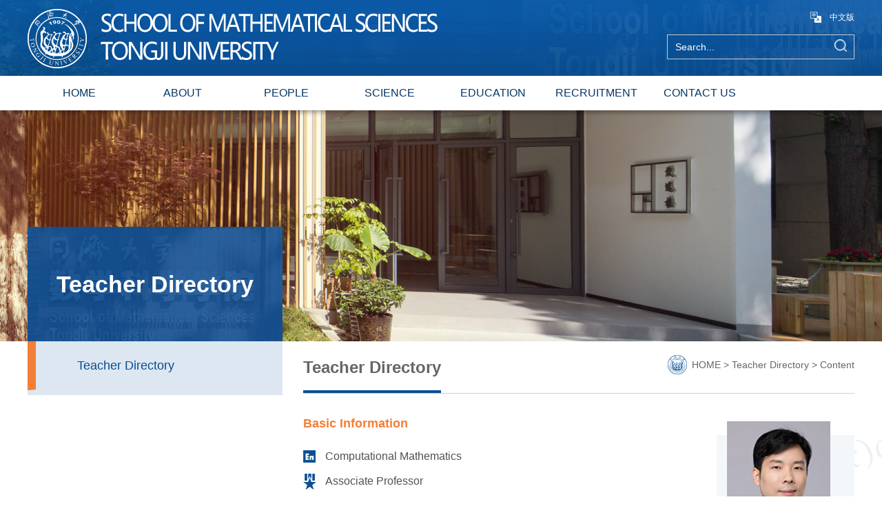

--- FILE ---
content_type: text/html
request_url: https://math.tongji.edu.cn/info/1415/9276.htm
body_size: 23824
content:
<!DOCTYPE html>
<html lang="zh-CN">

<head>
    <meta charset="utf-8" />
    <meta http-equiv="X-UA-Compatible" content="IE=edge, chrome=1" />
    <meta name="renderer" content="webkit" />
    <meta name="viewport" content="width=device-width, initial-scale=1, maximum-scale=1, minimum-scale=1, user-scalable=no" />
    <meta name="format-detection" content="telephone=no" />
    <title>Wang Wei-同济大学数学科学学院</title><META Name="keywords" Content="同济大学数学科学学院,Teacher Directory,Wang,Wei" />
<META Name="description" Content="SIAM Research Nuggets: Seamless Photography: Using Mathematical Models for Image Stitching.SIAM Journal on Imaging Sciences featured article: Zhigang Jia, Michael Ng and Wei Wang, Color Image Restoration by Saturation-Value (SV) Total Variation, SIAM Journal on Imaging Sciences, Vol. 12, No. 2, pp. 972-1000, 2019" />

    <meta name="description" content="" />
    
    <link rel="stylesheet" href="../../english/css/style.css" />
     <link rel="stylesheet" href="../../english/css/index.css" />
    <script src="../../english/js/jquery.js"></script>
    <script src="../../english/js/lib.js"></script>
    <style>
    .sss-p{width:100%; padding:40px 0 0;}
    .ss-title{width:100%; text-align:center; font-size:30px; line-height:1.5;}
    .ss-con{width: 100%;float: left; margin-top:40px;}
    .ss-con p{width: 100%;float: left;line-height: 2;text-indent: 2em;font-size: 16px;text-align: justify;margin-bottom: 20px;}
    .ss-date{width:100%; float: left;line-height: 1.5; font-size:14px; color:#666;text-align:center;}
    .ss-date span{padding:0 10px;}
    @media (max-width: 768px){
    .ss-title{font-size:20px;}
    .sss-p{padding: 20px 0 0;}
    .ss-date{font-size: 12px;}
    .ss-con{margin-top: 20px;}
    }
     
    </style>
<!--Announced by Visual SiteBuilder 9-->
<link rel="stylesheet" type="text/css" href="../../_sitegray/_sitegray_d.css" />
<script language="javascript" src="../../_sitegray/_sitegray.js"></script>
<!-- CustomerNO:77656262657232307468475c52565742000000004f5c -->
<link rel="stylesheet" type="text/css" href="../../english/teacher-ppnry.vsb.css" />
<script type="text/javascript" src="/system/resource/js/counter.js"></script>
<script type="text/javascript">_jsq_(1415,'/english/teacher-ppnry.jsp',9276,1736402495)</script>
</head>

<body>
    <!-- 头部 -->
    <div class="header">
        <div class="wp">
            <div class="logo">    <script language="javascript" src="/system/resource/js/dynclicks.js"></script>

                <a href="../../home/mathen.htm">                                    
                    <img alt="" src="../../images/21/08/31/11j70lzhst/logoen.png">
                </a>
            

</div>
            <span class="menuBtn"></span>
            <div class="hdr">
                <ul class="p-list1"><script language="javascript" src="/system/resource/js/openlink.js"></script>    <LI><a href="../../index.htm" title="" onclick="_addDynClicks(&#34;wburl&#34;, 1736402495, 74332)"><img src="../../english/images/img3.png" alt="">中文版</a></li>
</ul>
                <div class="soBox"><script type="text/javascript">
    function _nl_ys_check(){
        
        var keyword = document.getElementById('showkeycode1027212').value;
        if(keyword==null||keyword==""){
            alert("Please enter what you want to retrieve!");
            return false;
        }
        if(window.toFF==1)
        {
            document.getElementById("lucenenewssearchkey1027212").value = Simplized(keyword );
        }else
        {
            document.getElementById("lucenenewssearchkey1027212").value = keyword;            
        }
        var  base64 = new Base64();
        document.getElementById("lucenenewssearchkey1027212").value = base64.encode(document.getElementById("lucenenewssearchkey1027212").value);
        new VsbFormFunc().disableAutoEnable(document.getElementById("showkeycode1027212"));
        return true;
    } 
</script>
<form action="../../ssjgy.jsp?wbtreeid=1415" method="post" id="au2a" name="au2a" onsubmit="return _nl_ys_check()" class="hei" style="display: inline">
 <input type="hidden" id="lucenenewssearchkey1027212" name="lucenenewssearchkey" value=""><input type="hidden" id="_lucenesearchtype1027212" name="_lucenesearchtype" value="1"><input type="hidden" id="searchScope1027212" name="searchScope" value="1">
                        <input type="text" name="showkeycode" id="showkeycode1027212" class="inp" placeholder="Search...">
                        <input type="submit" value="" class="sub">
</form><script language="javascript" src="/system/resource/js/base64.js"></script><script language="javascript" src="/system/resource/js/formfunc.js"></script>
</div>
                <div class="con-bot"><ul class="nav">
        
    <li>
    <i class="icon-arrow1"></i>
    <a href="../../home/mathen.htm" title="HOME" class="v1">HOME</a>
        <dl>
           
            <dd>
             
            <a href="../../home/mathen/news.htm" title="NEWS" class="v2">NEWS</a>
            </dd>
           
        </dl>
    </li>
    
    <li>
    <i class="icon-arrow1"></i>
    <a href="../../home/About/OVERVIEW.htm" title="ABOUT" class="v1">ABOUT</a>
        <dl>
           
            <dd>
             
            <a href="../../home/About/OVERVIEW.htm" title="OVERVIEW" class="v2">OVERVIEW</a>
            </dd>
           
           
            <dd>
             <i class="icon-arrow2"></i>
            <a href="../../home/About/ADMINISTRATION.htm" title="ADMINISTRATION" class="v2">ADMINISTRATION</a>
            <div class="sub-nav">
            <a href="../../home/About/ADMINISTRATION/Dean.htm" title="Dean" class="v3">Dean</a>
            <a href="../../home/About/ADMINISTRATION/Vice_Dean.htm" title="Vice Dean" class="v3">Vice Dean</a>
            <a href="../../home/About/ADMINISTRATION/Secretary.htm" title="Secretary" class="v3">Secretary</a>
            <a href="../../home/About/ADMINISTRATION/General_Office.htm" title="General Office" class="v3">General Office</a>
            <a href="../../home/About/ADMINISTRATION/Office_of_Educational_Affairs.htm" title="Office of Educational Affairs" class="v3">Office of Educational Affairs</a>
            <a href="../../home/About/ADMINISTRATION/Office_of_Students_Affairs.htm" title="Office of Students Affairs" class="v3">Office of Students Affairs</a>
            <a href="../../home/About/ADMINISTRATION/Mathematics_Lab_Center.htm" title="Mathematics Lab Center" class="v3">Mathematics Lab Center</a>
            <a href="../../home/About/ADMINISTRATION/Library.htm" title="Library" class="v3">Library</a>
            </div>
            </dd>
           
           
            <dd>
             <i class="icon-arrow2"></i>
            <a href="../../home/About/TEACHING.htm" title="TEACHING AND RESEARCH SECTION" class="v2">TEACHING AND RESEARCH SECTION</a>
            <div class="sub-nav">
            <a href="../../home/About/TEACHING/Algebra_and_Number_Theory_TRS.htm" title="Algebra and Number Theory TRS" class="v3">Algebra and Number Theory TRS</a>
            <a href="../../home/About/TEACHING/Analysis_and_Geometry_TRS.htm" title="Analysis and Geometry TRS" class="v3">Analysis and Geometry TRS</a>
            <a href="../../home/About/TEACHING/Computational_Mathematics_TRS.htm" title="Computational Mathematics TRS" class="v3">Computational Mathematics TRS</a>
            <a href="../../home/About/TEACHING/Operations_Research_and_Control_TRS.htm" title="Operations Research and Control TRS" class="v3">Operations Research and Control TRS</a>
            <a href="../../home/About/TEACHING/Financial_Mathematics_and_Differential_Equation_.htm" title="Financial Mathematics and Differential Equation TRS" class="v3">Financial Mathematics and Differential Equation TRS</a>
            <a href="../../home/About/TEACHING/Probability_and_Statistics_TRS.htm" title="Probability and Statistics TRS" class="v3">Probability and Statistics TRS</a>
            </div>
            </dd>
           
           
            <dd>
             <i class="icon-arrow2"></i>
            <a href="../../home/About/REASEARCH.htm" title="REASEARCH INSTITUTES&amp;CENTERS" class="v2">REASEARCH INSTITUTES&amp;CENTERS</a>
            <div class="sub-nav">
            <a href="#" title="Institute of Mathematics" class="v3">Institute of Mathematics</a>
            <a href="#" title="Risk Management Institute" class="v3">Risk Management Institute</a>
            <a href="#" title="Center for Scientific Computing" class="v3">Center for Scientific Computing</a>
            <a href="#" title="Research Center for Mathematics Education" class="v3">Research Center for Mathematics Education</a>
            </div>
            </dd>
           
        </dl>
    </li>
    
    <li>
    <i class="icon-arrow1"></i>
    <a href="../../home/People/TEACHING/Algebra_and_Number_Theory.htm" title="PEOPLE" class="v1">PEOPLE</a>
        <dl>
           
            <dd>
             <i class="icon-arrow2"></i>
            <a href="../../home/People/TEACHING/Algebra_and_Number_Theory.htm" title="TEACHING AND RESEARCH SECTION" class="v2">TEACHING AND RESEARCH SECTION</a>
            <div class="sub-nav">
            <a href="../../home/People/TEACHING/Algebra_and_Number_Theory.htm" title="Algebra and Number Theory" class="v3">Algebra and Number Theory</a>
            <a href="../../home/People/TEACHING/Analysis_and_Geometry.htm" title="Analysis and Geometry" class="v3">Analysis and Geometry</a>
            <a href="../../home/People/TEACHING/Operations_research_and_Combinatorial_Mathematics.htm" title="Operations research and Combinatorial Mathematics" class="v3">Operations research and Combinatorial Mathematics</a>
            <a href="../../home/People/TEACHING/Computational_Mathematics.htm" title="Computational Mathematics" class="v3">Computational Mathematics</a>
            <a href="../../home/People/TEACHING/Financial_Mathematics_and_Differential_Equations.htm" title="Financial Mathematics and Differential Equations" class="v3">Financial Mathematics and Differential Equations</a>
            <a href="../../home/People/TEACHING/Probability_and_Statistics.htm" title="Probability and Statistics" class="v3">Probability and Statistics</a>
            <a href="../../home/People/TEACHING/Mathematics_Teaching_Research_Center.htm" title="Mathematics Teaching Research Center" class="v3">Mathematics Teaching Research Center</a>
            </div>
            </dd>
           
           
            <dd>
             <i class="icon-arrow2"></i>
            <a href="../../home/People/JOBTITLE/Professor.htm" title="JOB TITLE" class="v2">JOB TITLE</a>
            <div class="sub-nav">
            <a href="../../home/People/JOBTITLE/Professor.htm" title="Professor" class="v3">Professor</a>
            <a href="../../home/People/JOBTITLE/Distinguished_Researcher.htm" title="Distinguished Researcher" class="v3">Distinguished Researcher</a>
            <a href="../../home/People/JOBTITLE/Researcher.htm" title="Researcher" class="v3">Researcher</a>
            <a href="../../home/People/JOBTITLE/Tenured_Associate_Professor.htm" title="Tenured Associate Professor" class="v3">Tenured Associate Professor</a>
            <a href="../../home/People/JOBTITLE/Associate_Professor.htm" title="Associate Professor" class="v3">Associate Professor</a>
            <a href="../../home/People/JOBTITLE/Associate_Researcher.htm" title="Associate Researcher" class="v3">Associate Researcher</a>
            <a href="../../home/People/JOBTITLE/Assistant_Professor.htm" title="Assistant Professor" class="v3">Assistant Professor</a>
            <a href="../../home/People/JOBTITLE/Lecturer.htm" title="Lecturer" class="v3">Lecturer</a>
            <a href="../../home/People/JOBTITLE/Adjunct_Professor.htm" title="Adjunct Professor" class="v3">Adjunct Professor</a>
            <a href="../../home/People/JOBTITLE/Postdoc.htm" title="Postdoc" class="v3">Postdoc</a>
            <a href="../../home/People/JOBTITLE/Mathematics_Teaching_Research_Center.htm" title="Mathematics Teaching Research Center" class="v3">Mathematics Teaching Research Center</a>
            </div>
            </dd>
           
           
            <dd>
             <i class="icon-arrow2"></i>
            <a href="../../home/People/A_Z.htm" title="A-Z" class="v2">A-Z</a>
            <div class="sub-nav">
            <a href="../../home/People/A_Z/A.htm" title="A" class="v3">A</a>
            <a href="../../home/People/A_Z/B.htm" title="B" class="v3">B</a>
            <a href="../../home/People/A_Z/C.htm" title="C" class="v3">C</a>
            <a href="../../home/People/A_Z/D.htm" title="D" class="v3">D</a>
            <a href="../../home/People/A_Z/E.htm" title="E" class="v3">E</a>
            <a href="../../home/People/A_Z/F.htm" title="F" class="v3">F</a>
            <a href="../../home/People/A_Z/G.htm" title="G" class="v3">G</a>
            <a href="../../home/People/A_Z/H.htm" title="H" class="v3">H</a>
            <a href="../../home/People/A_Z/I.htm" title="I" class="v3">I</a>
            <a href="../../home/People/A_Z/J.htm" title="J" class="v3">J</a>
            <a href="../../home/People/A_Z/K.htm" title="K" class="v3">K</a>
            <a href="../../home/People/A_Z/L.htm" title="L" class="v3">L</a>
            <a href="../../home/People/A_Z/M.htm" title="M" class="v3">M</a>
            <a href="../../home/People/A_Z/N.htm" title="N" class="v3">N</a>
            <a href="../../home/People/A_Z/O.htm" title="O" class="v3">O</a>
            <a href="../../home/People/A_Z/P.htm" title="P" class="v3">P</a>
            <a href="../../home/People/A_Z/Q.htm" title="Q" class="v3">Q</a>
            <a href="../../home/People/A_Z/R.htm" title="R" class="v3">R</a>
            <a href="../../home/People/A_Z/S1.htm" title="S" class="v3">S</a>
            <a href="../../home/People/A_Z/T.htm" title="T" class="v3">T</a>
            <a href="../../home/People/A_Z/U.htm" title="U" class="v3">U</a>
            <a href="../../home/People/A_Z/V.htm" title="V" class="v3">V</a>
            <a href="../../home/People/A_Z/W.htm" title="W" class="v3">W</a>
            <a href="../../home/People/A_Z/X.htm" title="X" class="v3">X</a>
            <a href="../../home/People/A_Z/Y.htm" title="Y" class="v3">Y</a>
            <a href="../../home/People/A_Z/Z.htm" title="Z" class="v3">Z</a>
            </div>
            </dd>
           
        </dl>
    </li>
    
    <li>
    <i class="icon-arrow1"></i>
    <a href="../../home/Science/SEMINARS.htm" title="SCIENCE" class="v1">SCIENCE</a>
        <dl>
           
            <dd>
             
            <a href="../../home/Science/RECENT_PAPERS.htm" title="RECENT PAPERS" class="v2">RECENT PAPERS</a>
            </dd>
           
           
            <dd>
             
            <a href="../../home/Science/SEMINARS.htm" title="SEMINARS" class="v2">SEMINARS</a>
            </dd>
           
           
            <dd>
             
            <a href="../../home/Science/CONFERRNCES.htm" title="CONFERRNCES" class="v2">CONFERRNCES</a>
            </dd>
           
        </dl>
    </li>
    
    <li>
    
    <a href="../../home/education.htm" title="EDUCATION" class="v1">EDUCATION</a>
    </li>
    
    <li>
    
    <a href="../../home/recruitment.htm" title="RECRUITMENT" class="v1">RECRUITMENT</a>
    </li>
    
    <li>
    
    <a href="../../home/contactus.htm" title="CONTACT US" class="v1">CONTACT US</a>
    </li>

</ul></div>
            </div>
        </div>
    </div>
    <!-- 头部 -->
       <div class="list-banner" style="background: url(../../images/list-banenr.png) center no-repeat; background-size: cover;"><span class="">Teacher Directory</span></div>

    <!-- 内容 -->
    <div class="main">
        <div class="list-back-one">
            <div class="wp clearfix">
                <div class="pull-left left-box "><ul class="left-nav">
        <li class="active"><a href="../../home/Teacher_Directory.htm" title="Teacher Directory">Teacher Directory</a></li>
</ul></div>
                <div class="pull-right right-box">
                    
                    <div class="jj-left-tt jj-left-tt-lg clearfix ">
                        



<span>Teacher Directory</span>
                        <div class="nav-b ">        
                <a href="../../home/mathen.htm">HOME</a>

                > 
                <a href="../../home/Teacher_Directory.htm">Teacher Directory</a>

                > 
                <a href="">Content</a>
</div>
                    </div>
                    <div class="clearfix">
















<script language="javascript" src="../../_dwr/interface/NewsvoteDWR.js"></script><script language="javascript" src="../../_dwr/engine.js"></script><script language="javascript" src="/system/resource/js/news/newscontent.js"></script><script language="javascript" src="/system/resource/js/ajax.js"></script><form name="_newscontent_fromname">

<div class="teacherTop">

 <div class="xq-right">
                            <div class="xq-right-tt">Basic Information</div>
                            
                            <div class="js-list-p txt-elise">Computational Mathematics</div>
                             <div class="js-list-p txt-elise js-list-p02">Associate Professor</div>
                             <div class="js-list-p txt-elise js-list-p05">wangw@tongji.edu.cn</div>
                             
                             
                              
                        </div>
                        <div class="pull-right xq-left">
<div class="xq-left-img"><img src="/__local/E/BB/D5/E643FCEBFFA6FFE75333DF260C9_D59A089B_9140.png?e=.png"></div>
<div class="xq-left-name text-center">Wang Wei</div>
</div>
</div>
                        <div class="xq-right">
                          <div id="vsb_content"><div class="xq-right-tt"></div><div class="xq-p"><p class="vsbcontent_start">SIAM Research Nuggets: Seamless Photography: Using Mathematical Models for Image Stitching.<br /></p>
<p class="vsbcontent_start"><br /></p>
<p>SIAM Journal on Imaging Sciences featured article: Zhigang Jia, Michael Ng and Wei Wang, Color Image Restoration by Saturation-Value (SV) Total Variation, SIAM Journal on Imaging Sciences, Vol. 12, No. 2, pp. 972-1000, 2019.</p>
<div></div></div></div>
                        </div>


    
</form>
</div>
                </div>  
            </div>
        </div>
    </div>

    <!-- 内容 -->
    <!-- 底部 -->
    <a href="javascript:;" class="go-top"></a>
     <div class="footer" style="background-image: url(../../english/images/img7.jpg);">
        <div class="con-top">
            <div class="wp">
                <div class="col-l">
                    <div class="f-logo">     <div class="f-logo">   
                        <a href="#" title="" onclick="_addDynClicks(&#34;wbimage&#34;, 1736402495, 59262)" target="_blank">
                            <img src="../../images/f-logo.png">
                        </a>  
     </div>
</div>
                </div>
                <div class="col-c">
                    <h3 class="m-tit1">Contact us </h3>
                    <ul class="p-list2">
                       <script language="javascript" src="/system/resource/js/news/mp4video.js"></script>
<ul> 
 <li><a href="" class="con">+86-21-65981384</a></li> 
 <li><a href="" class="con">Address: Zhiyuan building, no.1239, Siping Road, Shanghai </a></li> 
 <li><a href="" class="con">Copyright &copy; 2021 School of mathematics, Tongji University </a></li> 
</ul>
                        <li>
                            <div class="con-bot"><div class="wp">
                <div class="f-link">
                    <div class="txt">Links</div>
                    <div class="det">
                        
</div>
                </div>
               
            </div>
            
            
               <script>
var number = $(".det").children().length;
console.log(number);
if (number == 0) {
     $(".det").css("background","none");
}
</script></div>
                        </li>
                    </ul>
                </div>
                <div class="col-r">
                    <div class="f-contact">    

                        <div class="pic">
                            <img src="../../images/21/07/30/17xar1n5p9/img6.jpg" alt="">
                          Official wechat
                        </div>
                    

</div>
                </div>
            </div>
        </div>
        
    </div>
    <!-- 底部 -->
    <link rel="stylesheet" href="../../english/css/animate.min.css">
    <script src="../../english/js/wow.min.js"></script>
    <script>
        $(document).ready(function() {
            // 动画
            if (!(/msie [6|7|8|9]/i.test(navigator.userAgent))) {
                var wow = new WOW({
                    boxClass: 'wow',
                    animateClass: 'animated',
                    offset: 0,
                    mobile: true,
                    live: true
                });
                wow.init();
            };
        });
    </script>
    <link rel="stylesheet" href="../../english/css/slick.css">
    <script src="../../english/js/slick.min.js"></script>
    <script>
        $(document).ready(function() {
            $('.banner .slider').slick({
                dots: true,
                arrows: true,
                autoplay: true,
                slidesToShow: 1,
                fade: true,
                autoplaySpeed: 5000,
                pauseOnHover: false,
                responsive: [{
                    breakpoint: 1200,
                    settings: {
                        arrows: false
                    }
                }]
            });
            var slickFun = function(e){
                $('.banner .slider').slick('slickPause');
                if($(this).find('.slick-current video').length > 0){
                    var $slide = this;
                    $(this).find('video').each(function() {
                        this.pause();
                    });
                    $(this).find('.slick-current video')[0].play();
                    $(this).find('.slick-current video').on('ended',function(){
                        $($slide).slick('slickNext');
                    });
                }else{
                    $(this).slick('slickPlay');
                }
            }
            $('.banner .slider').on('afterChange',slickFun);
            
            $('.banner .slider').each(slickFun);
            $('.m-news .slider').slick({
                dots: false,
                arrows: false,
                autoplay: false,
                slidesToShow: 1,
                autoplaySpeed: 5000,
                pauseOnHover: false
            });
            $(".p-list3 li").mouseenter(function(){
                var num = $(this).index();
                $('.m-news .slider').slick('slickGoTo', num);
            });
        });
    </script>
    <script src="../../english/js/jquery.waypoints.min.js"></script>
    <script type="text/javascript" src="../../english/js/jquery.countup.min.js"></script>
    <script type="text/javascript">
        $('.counter').countUp();
    </script>
</body>

</html>


--- FILE ---
content_type: text/css
request_url: https://math.tongji.edu.cn/english/css/style.css
body_size: 79545
content:
@import url(xg.css);
@import url(xgeg.css);
@import url(my.css);
blockquote {
	margin: 0px; padding: 0px;
}
body {
	margin: 0px; padding: 0px;
}
dd {
	margin: 0px; padding: 0px;
}
div {
	margin: 0px; padding: 0px;
}
dl {
	margin: 0px; padding: 0px;
}
dt {
	margin: 0px; padding: 0px;
}
fieldset {
	margin: 0px; padding: 0px;
}
form {
	margin: 0px; padding: 0px;
}
h1 {
	margin: 0px; padding: 0px;
}
h2 {
	margin: 0px; padding: 0px;
}
h3 {
	margin: 0px; padding: 0px;
}
h4 {
	margin: 0px; padding: 0px;
}
h5 {
	margin: 0px; padding: 0px;
}
h6 {
	margin: 0px; padding: 0px;
}
input {
	margin: 0px; padding: 0px;
}
li {
	margin: 0px; padding: 0px;
}
ol {
	margin: 0px; padding: 0px;
}
p {
	margin: 0px; padding: 0px;
}
pre {
	margin: 0px; padding: 0px;
}
td {
	margin: 0px; padding: 0px;
}
textarea {
	margin: 0px; padding: 0px;
}
th {
	margin: 0px; padding: 0px;
}
ul {
	margin: 0px; padding: 0px;
}
table {
	border-collapse: collapse; border-spacing: 0;
}
abbr {
	border: 0px currentColor; border-image: none;
}
acronym {
	border: 0px currentColor; border-image: none;
}
fieldset {
	border: 0px currentColor; border-image: none;
}
img {
	border: 0px currentColor; border-image: none;
}
ol {
	list-style: none;
}
ul {
	list-style: none;
}
caption {
	text-align: left;
}
th {
	text-align: left;
}
q::after {
	content: "";
}
q::before {
	content: "";
}
.clear {
	width: 0px; height: 0px; overflow: hidden; clear: both; display: block; visibility: hidden;
}
.col-c {
	float: left;
}
.col-l {
	float: left;
}
.col_c {
	float: left;
}
.col_l {
	float: left;
}
.l {
	float: left;
}
.col-r {
	float: right;
}
.col_r {
	float: right;
}
.r {
	float: right;
}
.ul-txt li span {
	float: right;
}
.ul_txt li span {
	float: right;
}
dt span {
	float: right;
}
.c {
	clear: both;
}
.n {
	font-style: normal; font-weight: 400;
}
em {
	/*font-style: normal;*/ font-weight: 400;
}
.b {
	font-weight: 700;
}
.i {
	font-style: italic;
}
.fa {
	font-family: Arial;
}
.fg {
	font-family: Georgia;
}
.ft {
	font-family: Tahoma;
}
.fl {
	font-family: Lucida Console;
}
.fs {
	font-family: "Arial";
}
.fw {
	font-family: "Arial";
}
.tc {
	text-align: center;
}
.tr {
	text-align: right;
}
.tl {
	text-align: left;
}
.tdu {
	text-decoration: underline;
}
.tdn {
	text-decoration: none;
}
.tdn:hover {
	text-decoration: none;
}
a.tdl:hover {
	text-decoration: none;
}
.fc0 {
	color: rgb(0, 0, 0);
}
.fc3 {
	color: rgb(51, 51, 51);
}
.fc6 {
	color: rgb(102, 102, 102);
}
.fc9 {
	color: rgb(153, 153, 153);
}
.fcr {
	color: red;
}
.fcw {
	color: rgb(255, 255, 255);
}
.fcb {
	color: rgb(0, 0, 255);
}
.fcg {
	color: green;
}
.f0 {
	font-size: 0px;
}
.f10 {
	font-size: 10px;
}
.f12 {
	font-size: 12px;
}
.f13 {
	font-size: 13px;
}
.f14 {
	font-size: 14px;
}
.f16 {
	font-size: 16px;
}
.f20 {
	font-size: 20px;
}
.f24 {
	font-size: 24px;
}
.vm {
	vertical-align: middle;
}
.vtb {
	vertical-align: text-bottom;
}
.vt {
	vertical-align: top;
}
.vn {
	vertical-align: -2px;
}
.vimg {
	margin-bottom: -3px;
}
.m0 {
	margin: 0px;
}
.ml0 {
	margin-left: 0px;
}
.ml5 {
	margin-left: 5px;
}
.ml10 {
	margin-left: 10px;
}
.ml20 {
	margin-left: 20px;
}
.mr0 {
	margin-right: 0px;
}
.mr5 {
	margin-right: 5px;
}
.mr10 {
	margin-right: 10px;
}
.mr20 {
	margin-right: 20px;
}
.mt5 {
	margin-top: 5px;
}
.mt10 {
	margin-top: 10px;
}
.mt20 {
	margin-top: 20px;
}
.mb5 {
	margin-bottom: 5px;
}
.mb10 {
	margin-bottom: 10px;
}
.mb20 {
	margin-bottom: 20px;
}
.ml-1 {
	margin-left: -1px;
}
.mt-1 {
	margin-top: -1px;
}
.p1 {
	padding: 1px;
}
.pl5 {
	padding-left: 5px;
}
.p5 {
	padding: 5px;
}
.pt5 {
	padding-top: 5px;
}
.pr5 {
	padding-right: 5px;
}
.pb5 {
	padding-bottom: 5px;
}
.p10 {
	padding: 10px;
}
.pl10 {
	padding-left: 10px;
}
.pt10 {
	padding-top: 10px;
}
.pr10 {
	padding-right: 10px;
}
.pb10 {
	padding-bottom: 10px;
}
.p20 {
	padding: 20px;
}
.pl20 {
	padding-left: 20px;
}
.pt20 {
	padding-top: 20px;
}
.pr20 {
	padding-right: 20px;
}
.pb20 {
	padding-bottom: 20px;
}
.pr {
	position: relative;
}
.rel {
	position: relative;
}
.abs {
	position: absolute;
}
.pa {
	position: absolute;
}
.dn {
	display: none;
}
.db {
	display: block;
}
.dib {
	display: inline-block; -moz-inline-stack: inline-block;
}
.di {
	display: inline;
}
.ovh {
	overflow: hidden;
}
.ovs {
	overflow: scroll;
}
.vh {
	visibility: hidden;
}
.vv {
	visibility: visible;
}
.lh14 {
	line-height: 14px;
}
.lh16 {
	line-height: 16px;
}
.lh18 {
	line-height: 18px;
}
.lh20 {
	line-height: 20px;
}
.lh22 {
	line-height: 22px;
}
.lh24 {
	line-height: 24px;
}
.fix {
	
}
.fix::after {
	height: 0px; overflow: hidden; clear: both; display: block; visibility: hidden; content: "clear";
}
.fix::before {
	height: 0px; overflow: hidden; clear: both; display: block; visibility: hidden; content: "clear";
}
.z {
	_zoom: 1;
}
.h1 {
	height: 1px;
}
.h5 {
	height: 5px;
}
.h {
	height: 10px;
}
.h10 {
	height: 10px;
}
.h15 {
	height: 15px;
}
.h20 {
	height: 20px;
}
.h {
	line-height: 0; overflow: hidden; clear: both; font-size: 0px;
}
.h1 {
	line-height: 0; overflow: hidden; clear: both; font-size: 0px;
}
.h10 {
	line-height: 0; overflow: hidden; clear: both; font-size: 0px;
}
.h15 {
	line-height: 0; overflow: hidden; clear: both; font-size: 0px;
}
.h20 {
	line-height: 0; overflow: hidden; clear: both; font-size: 0px;
}
.h5 {
	line-height: 0; overflow: hidden; clear: both; font-size: 0px;
}
body {
	font: 12px/1.5 "Arial", "Microsoft Yahei", "Lucida Grande", "Tahoma", "Helvetica", "sans-serif"; color: rgb(68, 68, 68); padding-top: 197px; -ms-overflow-x: hidden; -ms-overflow-y: auto; font-size-adjust: none; font-stretch: normal;
}
a {
	transition:0.3s; color: rgb(68, 68, 68); text-decoration: none; -webkit-transition: .3s; -moz-transition: .3s; -o-transition: .3s;
}
a:hover {
	color: rgb(255, 102, 0);
}
img {
	transition:0.3s; max-width: 100%; -webkit-transition: .3s; -moz-transition: .3s; -o-transition: .3s;
}
input {
	outline: 0px; color: rgb(68, 68, 68); font-family: "Arial","Microsoft Yahei"; font-size: 12px; box-sizing: border-box; -webkit-box-sizing: border-box; -moz-box-sizing: border-box; -o-box-sizing: border-box;
}
select {
	outline: 0px; color: rgb(68, 68, 68); font-family: "Arial","Microsoft Yahei"; font-size: 12px; box-sizing: border-box; -webkit-box-sizing: border-box; -moz-box-sizing: border-box; -o-box-sizing: border-box;
}
textarea {
	outline: 0px; color: rgb(68, 68, 68); font-family: "Arial","Microsoft Yahei"; font-size: 12px; box-sizing: border-box; -webkit-box-sizing: border-box; -moz-box-sizing: border-box; -o-box-sizing: border-box;
}
input[type=button] {
	-webkit-appearance: none; -moz-appearance: none; appearance: none;
}
input[type=reset] {
	-webkit-appearance: none; -moz-appearance: none; appearance: none;
}
input[type=submit] {
	-webkit-appearance: none; -moz-appearance: none; appearance: none;
}
select {
	-webkit-appearance: none; -moz-appearance: none; appearance: none;
}
input[type=button] {
	cursor: pointer;
}
input[type=reset] {
	cursor: pointer;
}
input[type=submit] {
	cursor: pointer;
}
select::-ms-expand {
	display: none;
}
.ani {
	transition:0.3s; -webkit-transition: .3s; -moz-transition: .3s; -o-transition: .3s;
}
.wp {
	margin: 0px auto; width: 100%; max-width: 1460px;
}
.h50 {
	height: 50px; overflow: hidden; clear: both;
}
.h100 {
	height: 100px; overflow: hidden; clear: both;
}
* {
	outline: 0px; box-sizing: border-box; -webkit-box-sizing: border-box; -moz-box-sizing: border-box; -o-box-sizing: border-box;
}
.header {
	background: url("../images/index_images/en_01.jpg"); left: 0px; top: 0px; right: 0px; padding-bottom: 59px; position: absolute; z-index: 100; box-shadow: 0px 3px 7px rgba(0,0,0,0.35);
}
.logo {
	height: 138px; line-height: 138px; float: left;
}
.logo img {
	vertical-align: middle; display: inline-block;
}
.hdr {
	float: right;
}
.p-list1 {
	padding: 23px 0px 13px; color: rgb(61, 61, 61); line-height: 30px; overflow: hidden; font-size: 14px; float: right;
}
.p-list1 li {
	margin-left: 20px; float: left;
}
.p-list1 a {
	color:#fff;
}
.p-list1 a:hover {
	color: #fff; font-weight: 700;
}
.p-list1 img {
	margin-top: -2px; margin-right: 12px; vertical-align: middle; display: inline-block; max-height: 30px;
}
.soBox {
	border-radius: 4px; width: 272px; clear: both; float: right; position: relative; z-index: 1; -webkit-border-radius: 4px; -moz-border-radius: 4px;
}
.soBox .inp {
	background: 0px 0px; padding: 0px 36px 0px 11px; border: 1px solid rgb(204, 203, 203) !important; border-image: none !important; width: 100%; height: 36px; color: rgb(204, 203, 203); line-height: 36px; font-size: 14px; display: block;
}
.soBox .inp::placeholder{color:#fff;}
.soBox .sub {
	background: url("../images/img4.png") no-repeat center / cover; border: currentColor; border-image: none; top: 7px; width: 18px; height: 18px; right: 11px; position: absolute; z-index: 2; cursor: pointer; -webkit-background-size: cover;
}
.header .con-bot {
	left: 0px; right: 0px; bottom: 0px; position: absolute; z-index: 2; background-color: rgb(255, 255, 255);
}
.nav {
	margin: 0px auto; width: 1460px; height: 59px;
}
.nav li {
	width: 12.5%; float: left; position: relative;
}
.nav .v1 {
	text-align: center; color: rgb(7, 55, 102); line-height: 59px; overflow: hidden; font-size: 18px; display: block; white-space: nowrap; -ms-text-overflow: ellipsis;
}
.nav li.on .v1 {
	background: url("../images/con_f1/en_03.png"); color: rgb(255, 255, 255);
}
.nav li:hover .v1 {
	background: url("../images/con_f1/en_03.png"); color: rgb(255, 255, 255);
}
.nav dl {
	left: 0px; top: 100%; text-align: center; right: 0px; display: none; position: absolute; box-shadow: 0px 7px 8px 0px rgba(0,0,0,0.3); background-color: rgb(231, 237, 242);
}
.nav .v2 {
	padding: 10px 5px; height: auto; color: rgb(51, 51, 51); line-height: 25px; font-size: 14px; display: block; position: relative;
}
.nav .v2::after {
	left: 25px; height: 1px; right: 25px; bottom: 0px; position: absolute; content: ""; background-color: rgb(211, 217, 221);
}
.nav .v2::before {
	top: 50%; width: 11px; height: 14px; right: 15px; margin-top: -7px; display: none; position: absolute; content: "";
}
.nav dd:last-child .v2::after {
	display: none;
}
.nav dd:hover .v2 {
	color: rgb(255, 255, 255); background-color: rgb(41, 96, 157);
}
.nav dd:hover .v2::after {
	display: none;
}
.nav dd:hover .v2::before {
	display: block;
}
.nav dd {
	position: relative; z-index: 1;
}
.nav .icon-arrow1 {
	background: url("../images/icon-arrow2.png") no-repeat center; top: 0px; width: 40px; height: 40px; right: 0px; display: none; position: absolute; z-index: 2; cursor: pointer;
}
.nav .icon-arrow2 {
	background: url("../images/icon-arrow2.png") no-repeat center; top: 0px; width: 40px; height: 40px; right: 0px; display: none; position: absolute; z-index: 2; cursor: pointer;
}
.nav li.open .icon-arrow1 {
	background-image: url("../images/icon-arrow.png");
}
.nav li:hover .icon-arrow1 {
	background-image: url("../images/icon-arrow.png");
}
.nav dd.open .icon-arrow2 {
	background-image: url("../images/icon-arrow.png");
}
.nav dd:hover .icon-arrow2 {
	background-image: url("../images/icon-arrow.png");
}
.nav .sub-nav {
	background: rgb(231, 237, 242); display: none;
}
.nav .v3 {
	background: none; padding: 10px 5px; text-align: center; color: rgb(51, 51, 51); line-height: 24px; font-size: 14px; border-bottom-color: rgb(219, 225, 229); border-bottom-width: 1px; border-bottom-style: solid; display: block;
}
.nav .v3:hover {
	background: rgb(41, 96, 157); border-color: rgb(41, 96, 157); color: rgb(255, 255, 255);
}
.nav :last-child.v3 {
	border: currentColor; border-image: none;
}
.videofull {
	background: rgb(0, 0, 0); transition:0.3s; left: 0px; top: 0px; width: 100%; height: 100%; display: none; position: fixed; z-index: 10000000; -webkit-transition: 0.3s all; -moz-transition: 0.3s all; -o-transition: 0.3s all;
}
.videofull .closeimg {
	top: 20px; width: 28px; height: 28px; right: 20px; position: absolute; z-index: 20000000; cursor: pointer;
}
.videofull .closeimg img {
	width: 28px; height: 28px;
}
#background_video {
	background: rgb(0, 0, 0); transition:0.5s; left: 50%; top: 50%; width: 100%; height: 100%; position: absolute; z-index: 2; cursor: pointer; transform: translate(-50%, -50%); -webkit-transition: 0.5s; -moz-transition: 0.5s; -o-transition: 0.5s; -webkit-transform: translate(-50%, -50%); -moz-transform: translate(-50%, -50%); -o-transform: translate(-50%, -50%); object-fit: cover;
}

.banerText .banerTextTitle  {
  display: block;
  font-size: 30px;
  color: #fff;
  width: 80%;
  overflow: hidden;
  text-overflow: ellipsis;
  white-space: nowrap;
  /*padding: 0 10%;*/
  line-height: 100px;
  box-sizing: border-box;
}
.banerText .banerTextTitle:hover{color:#f37e37}
@media only screen and (max-width:1199px)
{
.p-list1 a{color:#333;}
.p-list1 a:hover{color:#333;}
.nav .icon-arrow1 {
	display: block;
}

.list-banner span{display:none;}
.left-box{display:none;}
.right-box{width:100% !important;}
.nav .icon-arrow2 {
	display: block;
}
.nav .v2::after {
	left: 0px; right: 0px;
}
.nav .sub-nav {
	width: auto; text-align: center; border-bottom-color: rgb(211, 217, 221); border-bottom-width: 1px; border-bottom-style: solid; position: static; box-shadow: none;
}
.nav .v2 {
	line-height: 40px; padding-top: 0px; padding-bottom: 0px;
}
.nav .v3 {
	margin: 0px 5px 5px; border: currentColor; border-image: none; vertical-align: top; display: inline-block;
}
.nav .v1 {
	padding: 0px 20px; text-align: left;
}
.nav .v2 {
	padding: 0px 20px; text-align: left;
}
.banerText {
	height: 60px; line-height: 60px;
}

.banerText .banerTextTitle a {
	width: 75%; line-height: 60px; font-size: 20px;
}
.banerText .banerTextTitle  {
  display: block;
  font-size: 20px;
  color: #fff;
  width: 60%;
  overflow: hidden;
  text-overflow: ellipsis;
  white-space: nowrap;
  line-height: 60px;
  box-sizing: border-box;
}
.banerText .banerTextTitle:hover{color:#f37e37}
}
.menuBtn {
	top: 50%; width: 30px; right: 10px; padding-top: 4px; display: none; position: absolute; z-index: 9; cursor: pointer; transform: translateY(-50%); -webkit-transform: translateY(-50%); -moz-transform: translateY(-50%); -o-transform: translateY(-50%);
}
.menuBtn b {
	border-radius: 2px; transition:0.3s; height: 3px; margin-bottom: 5px; display: block; background-color: rgb(255, 255, 255); -webkit-transition: .3s; -moz-transition: .3s; -o-transition: .3s;
}
.menuBtn.open b {
	margin: 0px; left: 0px; top: 50%; width: 30px; display: none; position: absolute;
}
.menuBtn.open b:first-child {
	display: block; transform: rotate(45deg); -webkit-transform: rotate(45deg); -o-transform: rotate(45deg);
}
.menuBtn.open b:last-child {
	display: block; transform: rotate(-45deg); -webkit-transform: rotate(-45deg); -o-transform: rotate(-45deg);
}
.banner {
	overflow: hidden; position: relative; z-index: 1;
}
.banner .slick-list {
	height: 100%;
}
.banner .slick-slide {
	height: 100%;
}
.banner .slick-slider {
	height: 100%;
}
.banner .slick-track {
	height: 100%;
}
.banner .slick-slide {
	background-position: center; outline: 0px; overflow: hidden; position: relative; z-index: 1; background-repeat: no-repeat; background-size: cover; -webkit-background-size: cover; -o-background-size: cover; -ms-background-size: cover; -moz-background-size: cover;
}
.banner .slick-next {
	background: no-repeat center / cover rgba(0, 0, 0, 0.42); border: currentColor; transition:0.3s; border-image: none; top: 50%; width: 73px; height: 142px; line-height: 0; overflow: hidden; font-size: 0px; margin-top: -71px; position: absolute; z-index: 5; cursor: pointer; -webkit-transition: .3s; -moz-transition: .3s; -o-transition: .3s; -webkit-background-size: cover;
}
.banner .slick-prev {
	background: no-repeat center / cover rgba(0, 0, 0, 0.42); border: currentColor; transition:0.3s; border-image: none; top: 50%; width: 73px; height: 142px; line-height: 0; overflow: hidden; font-size: 0px; margin-top: -71px; position: absolute; z-index: 5; cursor: pointer; -webkit-transition: .3s; -moz-transition: .3s; -o-transition: .3s; -webkit-background-size: cover;
}
.banner .slick-prev {
	left: 3.6%; background-image: url("../images/img22.png");
}
.banner .slick-next {
	right: 3.6%; background-image: url("../images/img23.png");
}
.banner .slick-next:hover {
	background-color: rgba(0, 0, 0, 0.6);
}
.banner .slick-prev:hover {
	background-color: rgba(0, 0, 0, 0.6);
}
.banner .slick-dots {
	margin: 0px auto; width: 15%; text-align: right; right:5%; bottom: 30px; position: absolute; z-index: 9;
}
.banner .slick-dots li {
	margin: 0px 2px; display: inline-block;
}
.banner .slick-dots li button {
	background: 0px 0px; padding: 0px; border: currentColor; border-image: none; width: 36px; height: 36px; text-align: center; color: rgb(255, 255, 255); line-height: 36px; font-family: Arial; font-size: 16px; display: block; cursor: pointer;
}
.banner .slick-dots li.slick-active button {
	background: url("../images/img24.jpg") no-repeat center / cover; -webkit-background-size: cover;
}
.banner .pic {
	background-position: center; animation:bg-scalc 7s linear infinite alternate; height: 0px; padding-top: 35%; position: relative; z-index: 1; background-repeat: no-repeat; background-size: cover; /*-webkit-background-size: cover; -webkit-animation: 7s linear infinite alternate bg-scalc; -moz-animation: 7s linear infinite alternate bg-scalc; -o-animation: 7s linear infinite alternate bg-scalc;*/
}
.banner .slick-list {
	z-index: 1;
}
.banerText {
	left: 0px; width: 100%; height: 100px; bottom: 0px; line-height: 100px; position: absolute; z-index: 10000; background-image: linear-gradient(rgba(0, 0, 0, 0), rgba(0, 0, 0, 0.9));
}
.banerText .banerTextTitle a {
	padding: 0px 10%; width: 80%; color: rgb(255, 255, 255); line-height: 100px; overflow: hidden; font-size: 30px; display: block; white-space: nowrap; -ms-text-overflow: ellipsis; box-sizing: border-box;
}
#background_video {
	background: rgb(0, 0, 0); transition:0.5s; left: 50%; top: 50%; width: 100%; height: 100%; position: absolute; z-index: 2; transform: translate(-50%, -50%); -webkit-transition: .5s; -moz-transition: .5s; -o-transition: .5s; -webkit-transform: translate(-50%, -50%); -moz-transform: translate(-50%, -50%); -o-transform: translate(-50%, -50%); object-fit: cover;
}
.btn-play {
	background: url("../images/icon-play.png") no-repeat center / 100% 100% rgba(0, 0, 0, 0.1); border-radius: 50%; left: 50%; top: 50%; width: 50px; height: 50px; position: absolute; z-index: 3; cursor: pointer; transform: translate(-50%, -50%); -webkit-border-radius: 50%; -moz-border-radius: 50%; -webkit-background-size: 100% 100%; -webkit-transform: translate(-50%, -50%); -moz-transform: translate(-50%, -50%); -o-transform: translate(-50%, -50%);
}
.go-top {
	background: url("../images/img5.png") no-repeat center / cover rgba(0, 0, 0, 0.36); border-radius: 4px; width: 52px; height: 52px; right: 2%; bottom: 3%; display: none; position: fixed; z-index: 9999; -webkit-border-radius: 4px; -moz-border-radius: 4px; -webkit-background-size: cover;
}
.go-top:hover {
	background-color: rgba(0, 0, 0, 0.5);
}
.footer {
	background-position: center; padding: 39px 0px 15px; background-repeat: no-repeat; background-size: cover; -webkit-background-size: cover;
}
.footer .con-top {
	background: url("../images/img8.png") no-repeat bottom; padding: 0px 0px 16px; overflow: hidden; margin-bottom: 15px;
}
.footer .con-top .col-l {
	background: url("../images/img9.png") no-repeat right; width: 17%; min-height: 222px;
}
.footer .con-top .col-c {
	background: url("../images/img9.png") no-repeat right; padding: 17px 70px 0px 70px; width: 59.38%; min-height: 222px;
}
.footer .con-top .col-r {
	width: 18%;
}
.f-logo {
	padding-top: 32px; padding-right: 10px; padding-left: 16px;
}
.m-tit1 {
	color: rgb(255, 255, 255); line-height: 1.5; font-size: 24px; font-weight: 700;
}
.m-tit1 em {
	font-size: 28px; font-weight: 400;
}
.p-list2 {
	margin: 34px 0px 0px; overflow: hidden;
}
.p-list2 li {
	color: rgb(255, 255, 255); padding-bottom: 6px; font-size: 15px;
}
.p-list2 .con {
	background-position: center; padding: 31px 5px 0px; text-align: center; color: rgb(255, 255, 255); line-height: 1.5; overflow: hidden; font-size: 16px; background-repeat: no-repeat; background-size: cover; -webkit-background-size: cover;
}
.p-list2 .icon {
	background-position: center; margin: 0px auto 6px; width: 50px; height: 50px; display: block; background-repeat: no-repeat; background-size: cover; -webkit-background-size: cover;
}
.p-list2 li:nth-child(4) .con {
	background-image: url("../images/img18.jpg");
}
.p-list2 li:nth-child(5) .con {
	background-image: url("../images/img19.jpg");
}
.p-list2 li:hover .con {
	opacity: 0.8;
}
.f-contact {
	color: rgb(255, 255, 255); line-height: 20px; padding-top: 28px; font-size: 16px;
}
.f-contact .pic {
	width: 142px; height: 142px; text-align: center; margin-top: 13px;
}
.f-contact .pic img {
	width: 100%; margin-bottom: 17px; display: block;
}
.f-copy {
	color: rgb(255, 255, 255); line-height: 37px; overflow: hidden; font-size: 14px;
}
.f-link {
	width: 183px; position: relative; z-index: 5;
}
.f-link .txt {
	background: url("../images/img20.jpg") no-repeat right / auto 100% rgb(7, 59, 126); color: rgb(255, 255, 255); line-height: 37px; padding-right: 50px; padding-left: 15px; font-size: 14px; cursor: pointer; -webkit-background-size: auto 100%;
}
.f-link .det {
	background: rgb(255, 255, 255); padding: 10px 0px; left: 0px; right: 0px; bottom: 100%; display: none; position: absolute; z-index: 5;
}
.f-link .det a {
	padding: 0px 15px; line-height: 2; font-size: 14px; display: block;
}
.f-link .det a:hover {
	color: rgb(10, 82, 154);
}
.f-link.ok .txt {
	background-image: url("../images/img21.jpg");
}
.f-link.ok .det {
	display: block;
}
.row-a1 {
	background-position: center; padding: 44px 0px 85px; overflow: hidden; background-repeat: no-repeat; background-size: cover; -webkit-background-size: cover;
}
.row-a1 .col-l {
	width: 44.17%;
}
.row-a1 .col-r {
	width: 53.4%;
}
.row-a2 {
	background-position: center; padding: 44px 0px 96px; background-attachment: fixed; background-repeat: no-repeat; background-size: cover; -webkit-background-size: cover;
}
.row-a3 {
	background-position: center; padding: 46px 0px 93px; background-attachment: fixed; background-repeat: no-repeat; background-size: cover; -webkit-background-size: cover;
}
.row-a4 {
	background-position: center; padding: 44px 0px 96px; background-attachment: fixed; background-repeat: no-repeat; background-size: cover; -webkit-background-size: cover;
}
.row-a5 {
	background-position: center; padding: 54px 0px 83px; background-repeat: no-repeat; background-size: cover; -webkit-background-size: cover;
}
.m-tit2 {
	overflow: hidden; padding-bottom: 22px;
}
.m-tit2 .more {
	width: 122px; height: 47px; text-align: center; color: rgb(149, 149, 149); line-height: 45px; font-size: 16px; margin-top: 7px; float: right;
}
.m-tit2 .tit {
	color: rgb(44, 44, 44); line-height: 1.5; font-size: 34px; font-weight: 700; float: left;
}
.m-tit2 .tit em {
	color: rgb(244, 121, 46); text-transform: uppercase; font-family: Arial; font-size: 24px; font-weight: 400; display: block;
}
.m-tit2.white .tit {
	color: rgb(255, 255, 255);
}
.m-tit2.white .more {
	border-color: rgb(255, 255, 255); color: rgb(255, 255, 255);
}
.m-tit2 .more:hover {
	border-color: rgb(244, 121, 46); color: rgb(244, 121, 46);
}
.m-news .con {
	overflow: hidden; display: block; position: relative; z-index: 1;
}
.m-news .pic {
	background-position: center; transition:0.3s; height: 0px; overflow: hidden; padding-top: 66.97%; position: relative; z-index: 1; background-repeat: no-repeat; background-size: cover; -webkit-transition: .3s; -moz-transition: .3s; -o-transition: .3s; -webkit-background-size: cover;
}
@media only screen and (min-width:1200px)
{
.nav li:first-child dl {
	display: none !important;
}
}
.m-news .con:hover .pic {
	transform: scale(1.05); -webkit-transform: scale(1.05); -moz-transform: scale(1.05); -o-transform: scale(1.05);
}
.m-news .txt {
	background: rgba(0, 0, 0, 0.45); padding: 19px 97px 22px 14px; left: 0px; right: 0px; bottom: 0px; color: rgb(255, 255, 255); line-height: 33px; font-size: 16px; position: absolute; z-index: 2;
}
.m-news .tit {
	color: rgb(255, 255, 255); overflow: hidden; font-size: 20px; font-weight: 700; margin-bottom: 5px; white-space: nowrap; -ms-text-overflow: ellipsis;text-overflow: ellipsis;
}
.m-news .det {
	height: 60px; line-height: 20px; overflow: hidden; -ms-text-overflow: ellipsis; -webkit-box-orient: vertical; -webkit-line-clamp: 3;
}
.m-news .num {
	right: 20px; bottom: 17px; color: rgb(255, 255, 255); line-height: 1; font-size: 30px; font-weight: 400; position: absolute; z-index: 3;
}
.m-news .num span {
	background: url("../images/img28.png") no-repeat left; padding-left: 30px; font-size: 48px; margin-left: -10px; vertical-align: top; display: inline-block;
}
.p-list3 {
	padding-top: 12px; font-size: 0px;
}
.p-list3 li {
	padding: 0px 19px; width: 50%; vertical-align: top; display: inline-block;
}
.p-list3 .con {
	padding: 30px 10px 28px; transition:0.3s; border-bottom-color: rgb(235, 235, 235); border-bottom-width: 1px; border-bottom-style: solid; display: block; -webkit-transition: .3s; -moz-transition: .3s; -o-transition: .3s;
}
.p-list3 .tit {
	height: 54px; color: rgb(102, 102, 102); line-height: 27px; overflow: hidden; font-size: 18px; font-weight: 700; margin-bottom: 6px; -ms-text-overflow: ellipsis; -webkit-box-orient: vertical; -webkit-line-clamp: 2;
}
.p-list3 .tit a {
	color: inherit;
}
.p-list3 .date {
	color: rgb(153, 153, 153); line-height: 1.5; font-size: 14px;
}
.p-list3 .date i {
	background: url("../images/img29.png") no-repeat center / cover; width: 13px; height: 13px; margin-top: -2px; margin-right: 7px; vertical-align: middle; display: inline-block; -webkit-background-size: cover;
}
.p-list3 .con:hover {
	background: rgb(243, 126, 55); box-shadow: 6px 5px 0px #e3e3e3;
}
.p-list3 .con:hover .date {
	color: rgb(255, 255, 255);
}
.p-list3 .con:hover .tit {
	color: rgb(255, 255, 255);
}
.p-list3 .con:hover .date i {
	background-image: url("../images/img30.png");
}
.p-list4 {
	margin: 60px -31px 0px -5px; font-size: 0px;
}
.p-list4 li {
	padding: 0px 31px; width: 25%; vertical-align: top; display: inline-block;
}
.p-list4 .con {
	background: rgba(0, 0, 0, 0.13); padding: 30px 15px 0px; border: 1px solid rgba(255, 255, 255, 0.79); border-image: none; height: 306px; color: rgb(255, 255, 255); line-height: 20px; font-size: 14px; display: block; position: relative; z-index: 1;
}
.p-list4 .con:hover {
	background: rgb(255, 255, 255); color: rgb(122, 122, 122);
}
.p-list4 .date {
	background: rgb(10, 82, 154); padding: 8px 0px 13px; transition:0.3s; left: -20px; top: -25px; width: 84px; text-align: center; color: rgb(208, 207, 207); line-height: 1.5; font-size: 16px; position: absolute; z-index: 2; box-shadow: -6px -6px 0px rgba(255,255,255,0.5); -webkit-transition: .3s; -moz-transition: .3s; -o-transition: .3s;
}
.p-list4 .date span {
	color: rgb(255, 255, 255); line-height: 1; font-size: 40px; font-weight: 700; margin-bottom: 2px; display: block;
}
.p-list4 .con:hover .date {
	background: rgb(244, 121, 46); color: rgb(255, 255, 255); box-shadow: -6px -6px 0px rgba(255,255,255,0.82);
}
.p-list4 .tit1 {
	text-align: center; line-height: 1.5; font-size: 24px; font-weight: 700; margin-bottom: 7px;padding:0 40px;
}
.p-list4 .tit2 {
	color: rgb(233, 233, 233); font-size: 14px; font-weight: 400; margin-right: 10px; float: left;
}
.p-list4 .con:hover .tit2 {
	color: rgb(168, 168, 168);
}
.p-list4 .det {
	overflow: hidden;
}
.p-list4 .txt1 {
	text-align: center; padding-bottom: 4px; border-bottom-color: rgba(255, 255, 255, 0.33); border-bottom-width: 1px; border-bottom-style: dashed;
}
.p-list4 .txt1 .det {
	height: 40px; overflow: hidden; -ms-text-overflow: ellipsis; -webkit-box-orient: vertical; -webkit-line-clamp: 2;
}
.p-list4 .txt2 {
	padding: 23px 0px 17px; overflow: hidden; margin-bottom: 23px; border-bottom-color: rgba(255, 255, 255, 0.33); border-bottom-width: 1px; border-bottom-style: dashed;
}
.p-list4 .con:hover .txt2 {
	border-color: rgba(165, 165, 165, 0.33);
}
.p-list4 .txt2 .det {
	overflow: hidden; -ms-text-overflow: ellipsis; -webkit-box-orient: vertical; -webkit-line-clamp: 3;height:60px;
}
.p-list4 .txt3 {
	overflow: hidden;
}
.p-list4 .txt3 .det {
	overflow: hidden; -ms-text-overflow: ellipsis; -webkit-box-orient: vertical; -webkit-line-clamp: 2;
}
.p-list4 .con:hover .tit1 {
	color: rgb(61, 61, 61);
}
.p-list4 .tit2 i {
	background-position: center; width: 20px; height: 20px; margin-top: -2px; margin-right: 5px; vertical-align: middle; display: inline-block; background-repeat: no-repeat; background-size: cover; -webkit-background-size: cover;
}
.p-list4 .icon1 {
	background-image: url("../images/img33.png");
}
.p-list4 .icon2 {
	background-image: url("../images/img34.png");
}
.p-list4 .con:hover .icon1 {
	background-image: url("../images/img35.png");
}
.p-list4 .con:hover .icon2 {
	background-image: url("../images/img36.png");
}
.p-list5 {
	padding-top: 2px;
}
.p-list5 li {
	background: rgb(255, 255, 255); padding: 0px 20px; border: 1px solid rgb(217, 217, 217); border-image: none; color: rgb(181, 181, 181); line-height: 78px; overflow: hidden; font-size: 14px; margin-bottom: 24px; white-space: nowrap; -ms-text-overflow: ellipsis;
}
.p-list5 li:hover {
	background: url("../images/img38.jpg") no-repeat center / cover; color: rgb(255, 255, 255); -webkit-background-size: cover;
}
.p-list5 .date {
	margin-left: 10px; float: right;
}
.p-list5 a {
	color: rgb(78, 78, 78); overflow: hidden; display: block; white-space: nowrap; -ms-text-overflow: ellipsis;
}
.p-list5 b {
	color: rgb(78, 78, 78);
}
.p-list5 span {
	color: rgb(122, 122, 122);
}
.p-list5 li:hover a {
	color: rgb(255, 255, 255);
}
.p-list5 li:hover b {
	color: rgb(255, 255, 255);
}
.p-list5 li:hover span {
	color: rgb(255, 255, 255);
}
.p-list5 i {
	background-position: center; width: 26px; height: 26px; margin-top: -2px; margin-right: 10px; vertical-align: middle; display: inline-block; background-repeat: no-repeat; background-size: cover; -webkit-background-size: cover;
}
.p-list5 .icon1 {
	background-image: url("../images/img39.png");
}
.p-list5 .icon2 {
	background-image: url("../images/img41.png");
}
.p-list5 li:hover .icon1 {
	background-image: url("../images/img40.png");
}
.p-list5 li:hover .icon2 {
	background-image: url("../images/img42.png");
}
.p-list6 {
	margin: 0px -33px; overflow: hidden;display:flex;flex-wrap:wrap;
}
.p-list6 li {
	padding: 8px 33px; width: 50%; float: left;margin-bottom:15px;
}
.p-list6 .con {
	background: rgb(255, 255, 255); height: 100%; color: rgb(51, 51, 51); line-height: 1.5; overflow: hidden; font-size: 14px; display: block;margin-bottom:15px;
}
.p-list6 .pic {
	width: 100%; height: 100%; overflow: hidden; position: relative; z-index: 1;
}
.p-list6 .pic img {
	left: 0px; top: 0px; width: 100%; height: 100%; position: absolute;
}
.p-list6 .con:hover {
	color: rgb(244, 121, 46);
}
.p-list6 .con:hover .tit {
	color: rgb(244, 121, 46);
}
.p-list6 .con:hover .pic img {
	transform: scale(1.05); -webkit-transform: scale(1.05); -moz-transform: scale(1.05); -o-transform: scale(1.05);
}
.p-list6 .tit {
	margin: 0px 0px 18px; color: rgb(72, 72, 72); overflow: hidden; font-size: 16px; font-weight: 700; white-space: nowrap; -ms-text-overflow: ellipsis;
}
.p-list6 .det {
	margin: 0px 0px; padding: 16px 0px 14px; border-top-color: rgb(225, 225, 225); border-top-width: 1px; border-top-style: dashed;display: flex;justify-content: flex-start;align-items: flex-start;
}
.p-list6 .det img {
	margin-top: 1px; margin-right: 5px; vertical-align: middle; display: inline-block; max-height: 21px;
}
.m-data {
	overflow: hidden;
}
.m-data .item {
	background-position: center; width: 16.65%; height: 232px; overflow: hidden; border-right-color: rgb(255, 255, 255); border-bottom-color: rgb(255, 255, 255); border-right-width: 1px; border-bottom-width: 1px; border-right-style: solid; border-bottom-style: solid; float: left; position: relative; z-index: 1; background-repeat: no-repeat; background-size: cover; -webkit-background-size: cover;
}
.m-data .bg {
	background-position: center; transition:0.3s; left: 0px; top: 0px; width: 100%; height: 100%; position: absolute; z-index: -1; background-repeat: no-repeat; background-size: cover; -webkit-transition: .3s; -moz-transition: .3s; -o-transition: .3s; -webkit-background-size: cover;
}
.m-data .item:hover .bg {
	transform: scale(1.05); -webkit-transform: scale(1.05); -moz-transform: scale(1.05); -o-transform: scale(1.05);
}
.m-data .item1 {
	width: 33.4%; height: 464px;
}
.m-data .txt {
	background: rgba(0, 0, 0, 0.55); padding: 60px 23px 0px; transition:0.3s; left: 0px; top: 0px; width: 100%; height: 100%; color: rgb(201, 201, 201); line-height: 24px; font-size: 14px; position: absolute; z-index: 2; -webkit-transition: .3s; -moz-transition: .3s; -o-transition: .3s;
}
.m-data .det {
	height: 72px; overflow: hidden; -ms-text-overflow: ellipsis; -webkit-box-orient: vertical; -webkit-line-clamp: 3;
}
.m-data .tit {
	margin: 18px 0px 12px; color: rgb(255, 255, 255); font-size: 24px; font-weight: 700;
}
.m-data .item:hover .txt {
	background: rgba(244, 121, 46, 0.84); color: rgb(255, 255, 255);
}
.m-data .icon {
	background-position: center; width: 30px; height: 30px; display: block; background-repeat: no-repeat; background-size: cover; -webkit-background-size: cover;
}
.m-data .txt1 {
	background: rgba(0, 0, 0, 0.25); padding: 74px 10px 63px; top: 0px; width: 52%; text-align: center; right: 0px; color: rgb(255, 255, 255); line-height: 1.5; font-size: 24px; position: absolute;
}
.m-data .img {
	margin: 0px auto 2px; height: 56px; display: block;
}
.swiper-slide-prev h3 {
	color: rgb(29, 96, 163);
}
.swiper-slide-next h3 {
	color: rgb(29, 96, 163);
}
.swiper-slide-prev p {
	color: rgb(92, 92, 91);
}
.swiper-slide-next p {
	color: rgb(92, 92, 91);
}
.xq-left-img img {
	/*margin: 0px 35px; */width: 150px; height:auto;max-height:225px;
}
.xq-left{ width: 200px; background: #f3f7fa; padding:0 15px 15px 15px; margin-top: 60px; }
.xq-left-img img{ margin-top: -20px; }
.xq-left-name{ margin-top: 5px; font-size: 24px; color: #000; }
.xq-right{ margin-left: 0; }
#vsb_content .xq-right-tt{ font-size: 18px; color: #f37e37 !important; font-weight: bold; padding:30px 0 10px 0; }
.xq-right-tt {
    font-size: 18px;
    color: #f37e37;
    font-weight: bold;
    padding: 30px 0 10px 0;
}
.xq-p{ font-size: 16px; color: #515151; padding-left: 0px; background: url(https://emba.tongji.edu.cn/math20210428/images/icon-xq.png) left 13px no-repeat; }
.xq-p p{ line-height: 38px; }
.xq-p p:last-child{ margin-bottom: 0; }

.about-p p{ font-size: 18px; color: #666; text-align: justify; margin-bottom: 60px; line-height: 30px; text-indent: 2em; }
.about-p p span{ color: #f37e37; font-weight: bold; padding-left: 15px; background: url(../images/dian.png) left center no-repeat; font-size:20px;}
.about-p p span font{ font-size: 24px; }
.number-back{ background: url(../../images/number-back.png) center no-repeat; background-size: cover; padding:60px 0; margin-bottom: 60px; }
.number-t{ font-size: 18px; color: #6f98c1; }
.number-t span{ font-size: 60px; color: #fff; font-weight: bold; }
.number-b{ font-size: 18px; color: #ff8b44; padding-left: 40px; background: url(../../images/number01.png) left center no-repeat; }
.number-back .col-xs-3{ padding-left: 60px; border-right: solid 1px #376da4; height: 176px; padding-top: 15px; }
.number-b02{ background: url(../../images/number02.png) left center no-repeat; }
.number-b03{ background: url(../../images/number03.png) left center no-repeat; }
.number-back .col-xs-6{ padding-left: 60px; padding-top: 15px; }
.about-bottom{ position: relative; padding-left: 46%; margin-bottom: 60px; }
.about-l{ position: absolute; left: 0; top: 0; width: 46%; bottom: 0; }
.about-r{ background: url(../../images/about-r.png) right top no-repeat; padding:70px 60px; background-size: cover; font-size: 18px; color: #fff; line-height: 45px; text-align: justify; }
.about-r span{ font-size: 30px !important; font-weight: bold; }
.about-p{ padding-top: 60px; }
.about-r p {
    color: #fff;
}
/*.yj-ul-tt {
    font-size: 20px;
    color: #0a4f94;
    font-weight: bold;
    position: relative;
    background: url(../images/yj-lind.png) center no-repeat;
height:60px;display:block;    margin-bottom: 10px;
}*/
.yj-name,.yj-name .pull-left{width:100%}
.yj-name .pull-left{width: 100%;
    display: flex;
    justify-content: flex-start;
    align-items: flex-start;    margin-bottom: 5px;flex-wrap:wrap;}
@media only screen and (max-width:1920px)
{
.m-tit2 .tit {
	font-size: 1.77vw;
}
}
@media only screen and (max-width:1500px)
{
.jy-row .col-xs-6{width:50%}
.yj-ul-tt{font-size:19px !important;}
.nav {
	width: 1200px;
}
.wp {
	width: 1200px;
}
.footer .con-top .col-c {
	padding-right: 50px; padding-left: 50px;
}
.m-tit1 {
	font-size: 18px;
}
.m-tit1 em {
	font-size: 14px;
}
.p-list2 {
	margin-right: -5px; margin-left: -5px;
}
.p-list2 li {
	padding-right: 5px; padding-left: 5px;
}
.p-list2 .con {
	font-size: 14px;
}
.f-contact {
	font-size: 12px;
}
.f-copy {
	font-size: 12px;
}
.f-link .det a {
	font-size: 12px;
}
.f-link .txt {
	font-size: 12px;
}
.p-list1 {
	font-size: 12px;
}
.nav .v1 {
	font-size: 16px;
}
.banner .slick-dots {
	width: 15%;
}
.banner .slick-dots li button {
	font-size: 12px;
}
.banner .slick-next {
	width: 50px; height: 100px; margin-top: -50px;
}
.banner .slick-prev {
	width: 50px; height: 100px; margin-top: -50px;
}
.p-list3 .tit {
	font-size: 14px;
}
.p-list3 .con {
	padding-top: 18px; padding-bottom: 18px;
}
.p-list3 .date {
	font-size: 12px;
}
.nav dd a {
	font-size: 14px;
}
.nav dd a::after {
	left: 10px; right: 10px;
}
.nav dd a::before {
	right: 6px;
}
.banerText .banerTextTitle  {
  display: block;
  font-size: 30px;
  color: #fff;
  width: 80%;
  overflow: hidden;
  text-overflow: ellipsis;
  white-space: nowrap;
  
  /*padding: 0 10%;*/
  line-height: 100px;
  box-sizing: border-box;
}
.banerText .banerTextTitle:hover{color:#f37e37}

.yj-name .pull-left,.yj-name .pull-left span{font-size:16px !important;}
.yj-name .pull-left .zwname{font-weight:bold;}
}

@media only screen and (max-width:1440px)
{
body {
	padding-top: 160px;
}
.header {
	padding-bottom: 50px;
}
.logo {
	height: 110px; line-height: 110px;
}
.nav {
	height: 50px;
}
.nav .v1 {
	line-height: 50px;
}
.p-list1 {
	padding-top: 10px; padding-bottom: 10px;
}
.m-tit2 .tit {
	font-size: 24px;
}
.m-tit2 .tit em {
	font-size: 16px;
}
.m-tit2 .more {
	font-size: 14px;
}
.row-a1 {
	padding: 50px 0px;
}
.row-a2 {
	padding: 50px 0px;
}
.row-a3 {
	padding: 50px 0px;
}
.row-a4 {
	padding: 50px 0px;
}
.row-a5 {
	padding: 50px 0px;
}
.m-news .tit {
	font-size: 16px;
}
.m-news .txt {
	padding-left: 15px; font-size: 12px;
}
.p-list4 {
	margin-right: -20px;
}
.p-list4 li {
	padding: 0px 20px;
}
.p-list4 .date {
	font-size: 14px;
}
.p-list4 .date span {
	font-size: 30px;
}
.p-list4 .con {
	font-size: 12px;
}
.p-list4 .tit1 {
	font-size: 18px;
}
.p-list4 .tit2 {
	font-size: 12px; margin-right: 5px;
}
.p-list6 .tit {
	font-size: 14px;margin-bottom:10px;
}
.p-list6 .det{padding:10px 0}
.m-data .txt {
	font-size: 12px;
}
.p-list6 .con {
	font-size: 12px;
}
.m-data .tit {
	font-size: 18px;
}
.m-data .txt1 {
	font-size: 18px;
}
.banerText .banerTextTitle a {
	padding: 0px 5%; width: 90%;
}
.banerText .banerTextTitle  {
  display: block;
  font-size: 30px;
  color: #fff;
  width: 80%;
  overflow: hidden;
  text-overflow: ellipsis;
  white-space: nowrap;
 
  /*padding: 0 10%;*/
  line-height:100px;
  box-sizing: border-box;
}
.banerText .banerTextTitle:hover{color:#f37e37}
}
@media only screen and (max-width:1199px)
{
.jy-row{margin:0}
.wp {
	padding: 0px 20px; width: auto;
}
body {
	padding-top: 80px;
}
.table-name{    padding-left: 0;}
.header {
	padding: 0px; height: 80px;
}
.logo {
	height: 80px; line-height: 80px;
}
.logo img {
	height: 62%; margin-top: 6px;
}
.menuBtn {
	display: block;
}
.hdr {
	background: rgb(255, 255, 255); padding: 20px 0px; left: 0px; top: 80px; right: 0px; bottom: 0px; border-top-color: rgb(238, 238, 238); border-top-width: 1px; border-top-style: solid; float: right; display: none; position: fixed; -ms-overflow-x: hidden; -ms-overflow-y: auto;
}
.header .con-bot {
	background: 0px 0px; position: static;
}
.nav {
	width: auto; height: auto;
}
.nav li {
	width: auto; float: none;
}
.nav .v1 {
	color: rgb(51, 51, 51); line-height: 40px;
}
.nav li.on .v1 {
	background: rgb(10, 82, 154); color: rgb(255, 255, 255);
}
.nav li:hover .v1 {
	background: rgb(10, 82, 154); color: rgb(255, 255, 255);
}
.nav dl {
	position: static; box-shadow: none;
}
.nav dd a {
	height: 46px; line-height: 45px; font-size: 14px;
}
.p-list1 {
	text-align: center; padding-top: 0px; float: none;
}
.p-list1 li {
	margin: 0px 5px; vertical-align: top; float: none; display: inline-block;
}
.soBox {
	margin: 0px 10px 20px; border-radius: 20px; width: auto; float: none; -webkit-border-radius: 20px; -moz-border-radius: 20px;
}
.banner .slick-dots {
	width: 35%; height: 10px;     text-align: right;bottom: 18px;right: 5%;
}
.banner .slick-dots li button {
	background: #f4792e; border-radius: 50%; width: 8px; height: 8px; text-indent: 999px; overflow: hidden; font-size: 0px; -webkit-border-radius: 50%; -moz-border-radius: 50%;
}
.banner .slick-dots li.slick-active button {
	background: rgb(10, 82, 154);
}
.footer .con-top .col-c {
	padding-right: 30px; padding-left: 30px;
}
.p-list2 .con {
	font-size: 12px;
}
.footer .con-top .col-r {
	width: 22%;
}
.m-tit1 {
	font-size: 16px;
}
.m-tit1 em {
	font-size: 12px;
}
.m-tit2 .tit {
	font-size: 18px;
}
.m-tit2 .tit em {
	font-size: 12px;
}
.m-tit2 .more {
	width: 100px; height: 34px; line-height: 34px; font-size: 12px; margin-top: -4px;
}
.p-list3 {
	padding-top: 0px; margin-right: -10px; margin-left: -10px;
}
.m-news .num {
	font-size: 20px;
}
.m-news .num span {
	font-size: 30px;
}
.p-list3 .con {
	padding-top: 10px; padding-bottom: 10px;
}
.p-list3 li {
	padding-right: 10px; padding-left: 10px;
}
.p-list4 .date {
	width: 70px;
}
.p-list4 .date span {
	font-size: 24px;
}
.p-list4 .tit1 {
	font-size: 16px;
}
.p-list4 .con {
	padding-right: 10px; padding-left: 10px;
}
.p-list4 .tit2 {
	float: none;
}
.p-list4 .txt2 {
	padding: 10px 0px; margin-bottom: 10px;
}
.p-list6 {
	margin-right: -10px; margin-left: -10px;
}
.p-list6 li {
	padding: 0px 10px;
}
.m-data .txt {
	padding-top: 40px; padding-right: 10px; padding-left: 10px;
}
.m-data .txt1 {
	padding-top: 50px; padding-bottom: 50px;
}
.m-data .det {
	-webkit-line-clamp: 4;
}
.m-data .tit {
	font-size: 16px; margin-top: 10px; margin-bottom: 10px;
}
.banerText{height: 60px;line-height: 60px;}
.banerText .banerTextTitle  {
  font-size: 20px;
  width: 80%;
  line-height: 60px;
}
.banerText .banerTextTitle:hover{color:#f37e37}
}
@media only screen and (max-width:959px)
{
.footer {
	padding: 20px 0px 10px;
}
.footer .con-top .col-c {
	background: 0px 0px; padding: 0px 0px 20px; width: auto; float: none; min-height: 0px;
}
.footer .con-top .col-l {
	background: 0px 0px; padding: 0px 0px 20px; width: auto; float: none; min-height: 0px;
}
.footer .con-top .col-r {
	background: 0px 0px; padding: 0px 0px 20px; width: auto; float: none; min-height: 0px;
}
.f-logo {
	padding: 0px; text-align: center;
}
.p-list2 {
	margin-top: 20px;
}
.f-contact {
	padding-top: 20px;
}
.f-contact {
	text-align: center;
}
.m-tit1 {
	text-align: center;
}
.f-contact .pic {
	margin-right: auto; margin-left: auto;
}
.row-a1 .col-l {
	width: auto; float: none;
}
.row-a1 .col-r {
	width: auto; float: none;
}
.row-a1 .col-l {
	margin-bottom: 20px;
}
.p-list4 {
	margin: 20px 0px 0px;
}
.p-list4 li {
	width: 50%; padding-bottom: 60px;
}
.row-a3 .col-l {
	width: auto; float: none;
}
.row-a3 .col-r {
	width: auto; float: none;
}
.row-a3 .col-l {
	margin-bottom: 20px;
}
.p-list6 li {
	width: 100%; padding-bottom: 10px; float: none;
}
.p-list6 .con {
	height: auto;
}
.p-list5 li {
	padding: 0px 10px; line-height: 50px; font-size: 12px; margin-bottom: 10px;
}
.p-list5 i {
	width: 20px; height: 20px; margin-right: 5px;
}
.m-data .item {
	width: 25%;
}
.m-data .item1 {
	width: auto !important; height: 300px; float: none;
}
.m-data .txt1 {
	width: 50%;
}
.f-link {
	margin: 0px 0px 10px; width: auto; float: none;
}
.banerText {
	 line-height: 60px;
     height: 60px;
}
.banerText .banerTextTitle a {
	width: 65%; line-height: 60px; font-size: 20px;
}
.banerText .banerTextTitle  {
  font-size: 20px;
  width: 65%;
  line-height:60px;
}
.banerText .banerTextTitle:hover{color:#f37e37}
}
@media only screen and (min-width:768px) and (max-width:1000px){
.jy-row .col-xs-6{width:100%}
}
@media only screen and (max-width:767px)
{
body {
	padding-top: 60px;
}
.m-news .det {
	height:17px; line-height: 17px; overflow: hidden; -ms-text-overflow: ellipsis; -webkit-box-orient: vertical; -webkit-line-clamp: 1;
}
.jy-box{padding-left:20px;}
.header {
	padding: 0px; height: 60px;
}
.logo {
	height: 50px; line-height: 50px;
}
.hdr {
	top: 50px;
}
.p-list1 li {
	padding: 0px 10px; display: block;
}
.f-logo img {
	height: 100px;
}
.p-list2 {
	margin-right: -2px; margin-left: -2px;
}
.p-list2 li {
	padding: 0px;
}
.p-list2 .con {
	padding-top: 15px; padding-right: 2px; padding-left: 2px;
}
.p-list2 .icon {
	width: 30px; height: 30px;
}
.f-link {
	margin: 0px 0px 10px; width: auto; float: none;
}
.f-copy {
	text-align: center; line-height: 1.5;
}
.go-top {
	width: 30px; height: 30px;
}
.row-a1 {
	padding: 30px 0px;
}
.row-a2 {
	padding: 30px 0px;
}
.row-a3 {
	padding: 30px 0px;
}
.row-a4 {
	padding: 30px 0px;
}
.row-a5 {
	padding: 30px 0px;
}
.m-data .img {
	height: 40px;
}
.m-data .item {
	width: 50%;
}
.m-news .txt {
	padding: 10px 80px 10px 10px;
}
.m-news .tit {
	font-size: 18px;
}
.m-news .num {
	right: 10px;
}
.m-news .num span {
	padding-left: 25px;
}
.p-list3 {
	margin-right: 0px; margin-left: 0px;
}
.p-list3 li {
	padding: 0px; width: auto; float: none; display: block;
}
.p-list3 .con {
	padding-right: 10px; padding-left: 10px;
}
.p-list4 {
	margin-right: 0px; margin-left: 0px;
}
.p-list4 li {
	width: auto; padding-right: 0px; padding-bottom: 50px; display: block;
}
.p-list4 li:last-child {
	padding-bottom: 0px;
}
.p-list4 .con {
	height: auto; padding-top: 30px; padding-bottom: 20px;
}
.p-list4 .tit2 {
	float: left;
}
.p-list4 .date {
	font-size: 12px;
}
.p-list4 .date span {
	font-size: 18px;
}
.p-list6 .det {
	padding: 11px 0px 8px;
}
.banerText {
	height: 50px; line-height: 50px;
}
.banerText .banerTextTitle a {
	padding: 0px 3%; width: 75%; line-height: 50px;
}
.banerText .banerTextTitle  {
  font-size: 20px;
  line-height: 50px;
}
.banerText .banerTextTitle:hover{color:#f37e37}
}
@media only screen and (max-width:480px)
{
.banerText {
	height: 40px; line-height: 40px;
}
.banerText .banerTextTitle a {
	width: 75%; line-height: 40px; font-size: 15px;
}
.banerText .banerTextTitle  {
  display: block;
  font-size: 12px;
  color: #fff;
  width: 60%;
  overflow: hidden;
  text-overflow: ellipsis;
  white-space: nowrap;

  /*padding: 0 10%;*/
  line-height: 30px;
  box-sizing: border-box;
}
.banerText .banerTextTitle:hover{color:#f37e37}
}
.list-back-one {
	background: url("../images/list-back.png") no-repeat top; padding-top: 20px; padding-bottom: 80px;
}
.list-banner {
	height: 335px; position: relative;
}
.list-banner span {
	background: url("../images/txt-span.png") no-repeat center; left: 50%; width: 370px; height: 166px; text-align: center; bottom: 0px; color: rgb(255, 255, 255); line-height: 166px; font-size: 34px; font-weight: bold; margin-left: -730px; position: absolute;
}
.nav-b {
	background: url("../images/nav-b.png") no-repeat left; color: rgb(102, 102, 102); line-height: 28px; padding-left: 35px; font-size: 14px; margin-bottom: 15px; float: right;
}
.nav-b a {
	color: rgb(102, 102, 102);
}
.clearfix::after {
	clear: both; display: table; position: relative; content: "";
}
.pull-left {
	float: left;
}
.pull-right {
	float: right;
}
.jj-left {
	background: rgb(243, 247, 250); padding: 40px 130px 50px 50px; width: 63.7%;
}
.jj-left-tt {
	width: 100%; border-bottom-color: rgb(207, 207, 207); border-bottom-width: 1px; border-bottom-style: solid; max-width: 780px;
}
.jj-left-tt span {
	color: rgb(102, 102, 102); padding-bottom: 15px; font-family: "Arial"; font-size: 24px; font-weight: bold; border-bottom-color: rgb(10, 79, 148); border-bottom-width: 4px; border-bottom-style: solid; float: left;
}
.jj-left-tt a.jj-left-more {
	border: 1px dashed rgb(213, 215, 217); border-image: none; width: 90px; height: 24px; text-align: center; color: rgb(149, 149, 149); line-height: 22px; font-size: 14px; margin-top: 10px; float: right;
}
.jj-p {
	text-align: justify; color: rgb(102, 102, 102); line-height: 28px; font-size: 16px; margin-top: 30px;
}
.jj-tt {
	color: rgb(243, 126, 55); font-size: 20px; font-weight: bold; margin-top: 30px; margin-bottom: -20px;
}
.jj-box {
	position: relative;
}
.jj-img {
	left: 63.7%; top: 80px; right: 0px; margin-left: -65px; position: absolute;
}
.jj-img img {
	width: 100%;
}
.tt-jl {
	margin-top: 75px; margin-bottom: 55px;
}
.col-xs-4 {
	width: 33.33%; float: left;
}
.jj-row .col-xs-4 {
	padding: 0px 25px;
}
.jj-row {
	margin: 0px -25px;
}
.kc-box {
	background: rgb(243, 247, 250); padding: 30px 40px; height: 280px;
}
.kc-box .jj-left-tt span {
	padding: 0px; border: currentColor; border-image: none; color: rgb(243, 126, 55); font-size: 20px;
}
.kc-box .jj-left-tt {
	border: currentColor; border-image: none; margin-bottom: 18px;
}
.kc-box .jj-left-tt a.jj-left-more {
	margin-top: 5px;
}
.kc-list li {
	color: rgb(102, 102, 102); line-height: 50px; padding-right: 50px; font-size: 16px; position: relative;
}
.kc-list li span {
	top: 0px; right: 0px; color: rgb(1, 1, 1); font-size: 14px; position: absolute; opacity: 0.4;
}
.txt-elise {
	overflow: hidden; white-space: nowrap; -ms-text-overflow: ellipsis;
}
.jl-back {
	background: url("../images/jl-back.png") no-repeat center / cover; overflow: hidden; margin-top: 80px; position: relative;
}
.jl-back-tt {
	margin: 50px 0px; color: rgb(255, 255, 255); font-size: 30px; font-weight: bold;
}
.col-xs-6 {
	padding: 0px 38px; width: 50%; float: left;
}
.jl-back .jj-row {
	margin: 0px -38px;
}
.jl-back .kc-box {
	background: rgb(255, 255, 255); height: 360px; overflow: hidden; padding-top: 40px;
}
.jl-img img {
	width: 235px; height: 153px;
}
.jl-img {
	margin-bottom: 20px;
}
.jl-right {
	margin-left: 265px;
}
.jl-right-tt a {
	color: rgb(51, 51, 51); font-size: 16px;
}
.jj-right-p {
	height: 75px; text-align: justify; color: rgb(51, 51, 51); line-height: 25px; overflow: hidden; font-size: 14px; margin-top: 25px; opacity: 0.6;
}
.jl-back .kc-box .jj-left-tt {
	margin-bottom: 30px;
}
.jj-bottom {
	background: url("../images/list-back02.png") no-repeat center; padding: 135px 0px 80px;
}
.kc-box-lg {
	background: rgb(243, 247, 250); padding: 40px 30px; height: 405px;
}
.kc-box-lg .kc-list {
	padding-top: 20px;
}
.tabs-ul li {
	color: rgb(184, 189, 192); font-size: 20px; float: left;
}
.tabs-ul li a {
	color: rgb(243, 126, 55); font-weight: bold;
}
.tabs-ul {
	margin: 12px 0px 0px 20px;
}
.tabs-ul li font {
	padding: 0px 10px;
}
.text-center {
	text-align: center;
}
.dq-box {
	background: rgb(243, 247, 250); padding: 40px 50px; margin-bottom: 60px;
}
.dq-box .jj-left-tt {
	margin-bottom: 60px; max-width: 100%;
}
.dq-ul li {
	padding: 0px 22px; width: 25%; float: left;
}
.dq-ul {
	margin: 0px -22px;
}
.dq-img a {
	padding-top: 61%; display: block; position: relative;
}
.dq-img a img {
	left: 0px; top: 0px; width: 100%; height: 100%; position: absolute;
}
.dq-img-tt a {
	color: rgb(102, 102, 102); font-size: 16px;
}
.dq-img-tt {
	height: 60px; line-height: 30px; overflow: hidden; margin-top: 20px;
}
.dq-list-date {
	color: rgb(1, 1, 1); font-size: 14px; margin-top: 10px; opacity: 0.5;
}
.left-box {
	width: 370px; margin-top: -20px; border-right-color: rgb(223, 233, 242); border-bottom-color: rgb(220, 231, 241); border-right-width: 1px; border-bottom-width: 7px; border-right-style: solid; border-bottom-style: solid;
}
.left-nav li {
	width: 100%; float: left;
}
.left-nav li a {
	padding: 20px 0px 20px 60px; color: rgb(51, 51, 51); line-height: 30px; font-size: 18px; border-bottom-color: rgb(229, 229, 229); border-left-color: rgb(220, 231, 241); border-bottom-width: 1px; border-left-width: 12px; border-bottom-style: solid; border-left-style: solid; display: block; position: relative;
}
.left-nav li a::before {
	left: 20px; right: 30px; display: block; position: absolute; content: "";
}
.left-nav li.active a {
	background: rgb(220, 231, 241); color: rgb(9, 76, 143); border-left-color: rgb(243, 126, 55);
}
.left-nav li a:hover {
	background: rgb(220, 231, 241); color: rgb(9, 76, 143); border-left-color: rgb(243, 126, 55);
}
.left-nav li.active a::before {
	left: auto; top: 0px; width: 43px; right: 30px; bottom: 0px;
}
.left-nav li a:hover::before {
	left: auto; top: 0px; width: 43px; right: 30px; bottom: 0px;
}
.right-box {
	width: 1030px;
}
.jj-left-tt-lg {
	max-width: 100%;
}
.jg-box {
	background: rgb(243, 247, 250); padding-top: 50px; padding-bottom:50px; padding-left:120px; margin-top: 65px; margin-left: 130px; position: relative;
}
.jg-box-t {
	color: #0a4f94; letter-spacing: 15px; font-size: 20px; font-weight: bold;
}
.jg-box-t span {
	width: 30px; display: inline-block;
}
.jg-box-name {
	color: rgb(102, 102, 102); font-size: 24px; margin-top: 30px;
}
.jg-img {
	left: -130px; top: -30px; position: absolute;
}
.jg-img img {
	width: 200px; height: 245px;
}
.jg-box-left {
	width: 163px; height: 135px; padding-top: 20px; border-right-color: rgb(221, 224, 226); border-right-width: 1px; border-right-style: solid;
}
.dh-width {
	background: url("../images/icon-dh.png") no-repeat left 4px; width: 50%; color: rgb(102, 102, 102); padding-left: 32px; font-size: 18px; margin-top: 20px;
}
.jg-box-right .dh-width {
	width: 100% !important;
}
.jg-box-right .icon-yx {
	margin-top:20px!important;
}
.jg-box-right {
	margin-left: 235px;
}
.icon-dz {
	background: url("../images/icon-dz.png") no-repeat left 4px;
}
.icon-yx {
	background: url("../images/icon-yx.png") no-repeat left 4px; width: 100%; margin-top: 40px;
}
.jg-box-name span {
	padding-left: 30px;
}
.table-top {
	background: url("../images/table-top.png") no-repeat center / cover; color: rgb(189, 200, 218); line-height: 69px; padding-left: 230px; font-size: 18px; margin-top: 40px;
}
.table-name {
	width: 260px; padding-left: 60px; min-height: 1px;
}
.table-phone {
	width: 220px; padding-left: 0px;
}
.table-dz {
	width: 95px; text-align: center; padding-left: 0px;
}
.table-box {
	padding-left: 200px; position: relative;
}
.table-back {
	background: rgb(243, 247, 250); padding: 0px 30px;
}
.table-box-left {
	left: 0px; top: 50%; width: 200px; color: #0a4f94; letter-spacing: 0px; font-size: 20px; font-weight: bold; margin-top: -15px; position: absolute;
}
.table-box-right {
	padding: 30px 0px 25px; color: rgb(102, 102, 102); font-size: 18px; border-bottom-color: rgb(232, 235, 238); border-bottom-width: 1px; border-bottom-style: solid;
}
.table-box::before {
	left: 0px; right: 0px; bottom: 0px; border-bottom-color: rgb(232, 235, 238); border-bottom-width: 1px; border-bottom-style: solid; display: block; position: absolute; content: "";
}
.table-back :last-child.table-box::before {
	display: none;
}
.table-back :last-child.table-box :last-child.table-box-right {
	border: currentColor; border-image: none;
}
.table-box-right .table-dz {
	width: auto;
}
.jy-row .col-xs-6 {
	padding: 0px 30px;
}
.jy-row {
	margin: 0px -30px;
}
.jyslist {
    display: flex;
    justify-content: flex-start;
    align-items: center;
    flex-wrap: wrap;
    width: 100%;
}
.jy-box {
	    position: relative;
    margin-left: 20px;
    margin-top: 55px;
    background: #f3f7fa;
    padding: 50px 20px 0px 220px;
    min-height: 130px;
}
.jy-box-back {
	background: url("../images/jy-back.png") no-repeat center; left: -20px; top: -20px; width: 200px; height: 134px; text-align: center; color: rgb(255, 255, 255); font-size: 20px; font-weight: bold; display: table; position: absolute;
}
.jy-box-right {
	padding-left: 0px; position: relative;
}
.jy-box-left {
	font-size: 18px;
    color: #094c8f;
    font-weight: bold;width:90px;
}
.jy-list{width: calc(100% - 90px);}
.jy-list li {
	width: 90%; margin-bottom: 0px; float: left;
}
.jy-list li a {
	color: rgb(102, 102, 102); font-size: 18px;
}
.jy-box-back span {
	height: 134px; vertical-align: middle; display: table-cell;
}
.hy-list li {
	background: url("../images/hy-back.png") no-repeat center / cover; padding: 20px; height:auto; overflow: hidden; margin-top: 20px; position: relative;
}
.hy-list li::before {
	background: url("../images/q.png") no-repeat center; top: 0px; width: 8px; right: 0px; bottom: 0px; display: block; position: absolute; content: "";
}
.hy-img img {
	width: 200px; height:121px;
}
.hy-right {
	margin-left: 220px;
}
.hy-right-tt a{
	color: rgb(72, 72, 72); font-size: 16px; font-weight: bold;
}
.hy-right-tt{font-size: 16px;font-weight: bold;}
.hy-right-lind {
	margin: 10px 0; border-top-color: rgb(221, 224, 225); border-top-width: 1px; border-top-style: solid;
}
.hy-date {
	background: url("../images/icon-date.png") no-repeat left; color: rgb(51, 51, 51); padding-left: 27px; font-size: 14px;
}
.hy-dd {
	background: url("../images/icon-dd.png") no-repeat left; color: rgb(51, 51, 51); padding-left: 27px; font-size: 14px; margin-top: 15px;
}
.page-box {
	margin-top: 40px; margin-bottom: -30px;
}
.kx-top-right {
	background: rgb(243, 247, 250); padding: 40px 70px 75px 85px; width: 65%;
}
.kx-list li {
	color: rgb(102, 102, 102); line-height: 48px; font-size: 16px;
}
.kx-list li a {
	color: rgb(102, 102, 102);
}
.kx-list {
	padding-top: 20px;
}
.kx-top {
	margin-bottom: 50px; position: relative;
}
.kx-top-img {
	left: 0px; top: 20px; width: 37%; position: absolute;
}
.col-xs-3 {
	padding: 0px 25px; width: 25%; float: left;
}
.js-row {
	margin: 0px -25px;
}
.js-box {
	background: rgb(243, 247, 250); padding: 25px; height: 325px; margin-top: 50px;
}
.js-box-tt {
	height: 48px; color: rgb(51, 51, 51); overflow: hidden; font-size: 16px; margin-bottom: 25px;
}
.js-box-txt {
	background: url("../images/icon-js01.png") no-repeat 0 0; color: rgb(122, 122, 122); padding-left: 34px; font-size: 14px; margin-right: -15px;
}
.js-box-c {
	padding-top: 20px; padding-bottom: 20px; border-top-color: rgb(219, 222, 224); border-top-width: 1px; border-top-style: dashed;
}
.js-box-txt02 {
	background: url("../images/icon-js02.png") no-repeat 0 0;
}
.js-box-txt03 {
	background: url("../images/icon-js03.png") no-repeat 0 0;
}
.kx-bottom {
	margin-top: 100px; position: relative;
}
.kx-bottom-box {
	background: rgb(243, 247, 250); padding: 30px 95px 0px 60px; width: 65%;
}
.hy-list-ul li {
	color: rgb(102, 102, 102); line-height: 47px; padding-right: 120px; font-size: 16px; position: relative;
}
.hy-list-ul li span {
	top: 0px; right: 0px; color: rgb(1, 1, 1); position: absolute; opacity: 0.42;
}
.hy-list-ul {
	padding-top: 20px; padding-bottom: 35px;
}
.kx-bottom .kx-top-img {
	left: auto; width: 37%; right: 0px;
}
.kx-top-img img {
	width: 100%;
}
/*
.jz-list li {
	margin-top: 40px;
}
.jz-list li a {
	background: rgb(243, 247, 250); padding: 50px 210px 0px 55px; height: 160px; display: block; position: relative;
}
.jz-list-tt {
	height: 60px; color: #333; line-height: 30px; overflow: hidden; font-size: 18px;
}
.jz-list-date {
	top: 40px; right: 40px; color: rgb(243, 126, 55); line-height: 84px; padding-left: 25px; font-size: 14px; border-left-color: rgb(217, 218, 219); border-left-width: 1px; border-left-style: solid; position: absolute;
}
.jz-list li a:hover .jz-list-date {
	border-left-color: rgb(69, 119, 168); border-left-width: 1px; border-left-style: solid;
}
.jz-list li a:hover {
	background: rgb(10, 81, 151); box-shadow: 0px 16px 16px rgba(0,0,0,0.2);
}
.jz-list li a:hover .jz-list-tt {
	color: rgb(255, 255, 255);
}
.jz-list li a:hover .jz-list-date {
	color: rgb(255, 255, 255);
}*/
.jz-list li{ margin-top: 20px; }
.jz-list li a{ display: block; height: 160px; background: #f3f7fa; padding:30px 180px 0 25px; position: relative; }
.jz-list-tt{font-weight: bold;font-size: 18px;color: #333;line-height: 30px;height: 30px;overflow:hidden;text-overflow: ellipsis;white-space: nowrap;}
.jz-list-date{ position: absolute; right: 40px; top:40px; border-left: solid 1px #d9dadb; line-height: 84px; padding-left: 25px; font-size: 14px; color: #f37e37;  }
.jz-list li a:hover .jz-list-date{ border-left: solid 1px #4577a8; }
.jz-list li a:hover{ background: #0a5197; box-shadow: 0px 16px 16px rgba(0,0,0,0.2); }
.jz-list li a:hover .jz-list-tt,.jz-list li a:hover .jz-list-date{ color: #fff; }

.tabs-js li {
	margin-top: 30px; margin-right: 15px; float: left;
}
.tabs-js {
	margin-right: -15px;
}
.tabs-js li a {
	padding: 0px 10px; color: rgb(102, 102, 102); line-height: 30px; font-size: 16px; display: block;
}
.tabs-js li.active a {
	background: rgb(243, 126, 55); color: rgb(255, 255, 255);
}
.tabs-js li a:hover {
	background: rgb(243, 126, 55); color: rgb(255, 255, 255);
}
.js-list li {
	/* padding: 0px 25px; width: 50%; margin-top: 55px; float: left; */
	width: 31%;
    margin-right: 3.5%;float: left; margin-top: 55px;
}
.js-list li:nth-child(3n) {
    margin-right: 0;
}
.js-list {
	margin: 0px 0;
}
.js-list-box {
	/* background: rgb(243, 247, 250); height: 280px; padding-top: 30px; padding-right: 45px; padding-left: 180px; margin-left: 30px; position: relative; */
	background: #f3f7fa;
    position: relative;
    padding: 30px;
}
.js-list-img {
	left: -30px; top: -25px; position: static;
}
.js-list-tt a {
	color: rgb(0, 0, 0); font-size: 24px;
}
.js-list-tt {
	/* padding-bottom: 10px; border-bottom-color: rgb(210, 210, 210); border-bottom-width: 1px; border-bottom-style: dashed; */
	border-bottom: dashed 1px #d2d2d2;
    padding:15px 10px;
    text-align: center;
    margin-bottom: 15px;color: rgb(0, 0, 0); font-size: 24px;
}
.listinfo{min-height: 132px;}
.js-list-p {
	background: url("../images/icon-ls01.png") no-repeat left; color: rgb(81, 81, 81); padding-left: 32px; font-size: 16px; margin-top: 12px;
}
.js-list-p02 {
	background: url("../images/icon-ls02.png") no-repeat left;
}
.js-list-p03 {
	background: url("../images/icon-ls03.png") no-repeat left;
}
.js-list-p04 {
	background: url("../images/icon-ls04.png") no-repeat left;
}
.js-list-p05 {
	background: url("../images/icon-ls05.png") no-repeat left;
}
.js-list-img img {
	width:200px; height: 245px;display: block;margin: 0 auto;
}
.bg-ul li {
	padding: 0px 15px; width: 50%; float: left;
}
.bg-ul {
	margin: 0px -15px;
}
.bg-ul-box {
	background: rgb(243, 247, 250); padding: 30px; height: 325px; overflow: hidden; margin-top: 40px; position: relative;
}
.bg-ul-box-tt a {
	color: rgb(0, 0, 0); font-size: 18px;
}
.bg-ul-box-tt {
	margin-right: 20px;
	margin-left: 20px;
	font-size: 18px;
	font-weight: bold;
	text-overflow: ellipsis;
}
.bg-ul-p {
	height: 90px; text-align: justify; color: rgb(102, 102, 102); line-height: 30px; overflow: hidden; font-size: 14px; margin-top: 20px; margin-right: 20px; margin-left: 20px; -webkit-box-orient: vertical; -webkit-line-clamp: 3;
}
.bg-lind {
	margin: 25px 0px; border-top-color: rgb(221, 224, 226); border-top-width: 1px; border-top-style: solid;
}
.xs-p {
	background: url("../images/icon-bg01.png") no-repeat left; color: rgb(102, 102, 102); padding-left: 35px; font-size: 14px; margin-bottom: 10px;
}
.xs-p02 {
	background: url("../images/icon-bg02.png") no-repeat left;
}
.xs-p03 {
	background: url("../images/icon-bg03.png") no-repeat left;
}
.bg-ul-box:hover .bg-ul-box-tt {
	color:#fff;
}
.bg-ul-box:hover .xs-p {
	background: url("../images/icon-bg01act.png") no-repeat left;
}
.bg-ul-box:hover .xs-p02 {
	background: url("../images/icon-bg02act.png") no-repeat left;
}
.bg-ul-box:hover .xs-p03 {
	background: url("../images/icon-bg03act.png") no-repeat left;
}

.bg-ul-box::before {
	background: url("../images/q-l.png") no-repeat center; left: -2px; top: 0px; width: 8px; bottom: 0px; display: block; position: absolute; content: "";
}
.bg-ul-box::after {
	background: url("../images/q.png") no-repeat center; top: 0px; width: 8px; right: -2px; bottom: 0px; display: block; position: absolute; content: "";
}
.bg-ul-box-tt-lg {
	height: 54px; overflow: hidden; -webkit-box-orient: vertical; -webkit-line-clamp: 2;
}
.bg-ul-p-sm {
	height: 60px; overflow: hidden; margin-bottom: 28px; -webkit-box-orient: vertical; -webkit-line-clamp: 2;
}
.bg-ul-box:hover {
	background: rgb(10, 79, 148);
}
.bg-ul-box:hover .bg-ul-box-tt a {
	color: rgb(255, 255, 255);
}
.bg-ul-box:hover .bg-ul-p {
	color: rgb(255, 255, 255);
}
.bg-ul-box:hover .xs-p {
	color: rgb(255, 255, 255);
}
.bg-ul-box:hover .bg-lind {
	border-color: rgb(70, 115, 160);
}
.dw-left .jg-box-t {
	letter-spacing: 0px;
}
.jj-box-bottom {
	overflow: hidden; padding-top: 7px; margin-top: 50px; border-top-color: rgb(198, 199, 200); border-top-width: 1px; border-top-style: solid;
}
.jj-box-bottom li {
	padding: 0px 35px; width: 50%; line-height: 50px; float: left;
}
.jj-box-bottom ul {
	margin: 0px -35px;
}
.jj-box-bottom li a {
	color: rgb(102, 102, 102); font-size: 16px;
}
.jj-box-bottom li a span {
	padding-right: 8px; font-size: 24px;
}
.jj-left-sm {
	padding-right: 115px;
}
.jj-row-lg .col-xs-6 {
	padding: 0px 35px;
}
.jj-row-lg {
	margin: 0px -35px;
}
.yj-ul li {
	padding: 0px 30px; width: 50%; margin-top: 40px; float: left;
}
.yj-ul-box {
	background: url("../images/yj-back.png") no-repeat center / cover; padding: 30px 40px; height: auto;
}
.yj-ul {
	margin: 0px -30px;
}
@media only screen and (max-width: 1199px){

.table-name{    padding-left: 0px;}}
.yj-ul-tt {
	/*color: rgb(10, 79, 148); padding-bottom: 10px; font-size: 20px; font-weight: bold; border-bottom-color: rgb(109, 161, 214); border-bottom-width: 1px; border-bottom-style: solid; position: relative;*/
font-size: 20px;
    color: #0a4f94;
    font-weight: bold;
    position: relative;
    background: url(../images/yj-lind2.png) center no-repeat;
text-align: center;
}
.yj-name .pull-left {
	color:#0a4f94; font-size: 18px; margin-top: 20px; min-width: 50%;font-weight:bold;
}
.yj-name .pull-left span {
	font-size: 18px;
    font-weight: normal;
}
.yj-name .pull-left span font {
	padding-right: 30px;
}
.zp-list li {
	background: rgb(243, 247, 250); transition:0.5s; height: 225px; padding-top: 50px; padding-right: 100px; padding-left: 195px; margin-top: 50px; position: relative;
}
.zp-title a {
	color: rgb(0, 0, 0); font-size: 24px;
}
.zp-txt {
	height: 50px; text-align: justify; color: rgb(78, 78, 78); line-height: 25px; overflow: hidden; font-size: 16px; margin-top: 15px; -webkit-box-orient: vertical; -webkit-line-clamp: 2;max-height:3rem;
}
.zp-date {
	left: 64px; top: 40px; position: absolute;
}
.zp-date-top {
	text-align: right; color: rgb(9, 78, 145); font-size: 48px;
}
.zp-date-b {
	background: rgb(9, 78, 145); padding: 0px 10px; text-align: center; color: rgb(255, 255, 255); line-height: 30px; font-size: 14px;
}
.zp-list li:hover {
	background: rgb(10, 81, 151); box-shadow: 0px 16px 16px rgba(0,0,0,0.2);
}
.zp-list li:hover .zp-title a {
	color: rgb(255, 255, 255);
}
.zp-list li:hover .zp-txt {
	color: rgb(255, 255, 255);
}
.zp-list li:hover .zp-date-top {
	color: rgb(255, 255, 255);
}
.zp-list li:hover .zp-date-b {
	background: rgb(255, 255, 255); color: rgb(10, 81, 151);
}
.nav-b a:hover {
	color: rgb(243, 126, 55);
}
.dq-img-tt a:hover {
	color: rgb(243, 126, 55);
}
.jy-list li a:hover {
	color: rgb(243, 126, 55);
}
.hy-right-tt a:hover {
	color: rgb(243, 126, 55);
}
.kx-list li a:hover {
	color: rgb(243, 126, 55);
}
.js-list-tt a:hover {
	color: rgb(243, 126, 55);
}
.jl-right-tt a:hover {
	color: rgb(243, 126, 55);
}
.jj-box-bottom li a:hover {
	color: rgb(243, 126, 55);
}
.jj-left-tt a.jj-left-more:hover {
	border-color: rgb(243, 126, 55); color: rgb(243, 126, 55);
}
.img-hide {
	overflow: hidden; display: block;
}
.img-hide img {
	transition:0.5s; transform: scale(1);
}
.img-hide:hover img {
	transform: scale(1.05);
}
.hy-list li:hover {
	box-shadow: 0px 14px 16px rgba(0,0,0,0.2);
}
.js-list-box:hover {
	box-shadow: 0px 14px 16px rgba(0,0,0,0.2);
}
.kc-box-lg:hover {
	box-shadow: 0px 14px 16px rgba(0,0,0,0.2);
}
.js-box:hover {
	box-shadow: 0px 14px 16px rgba(0,0,0,0.2);
}
.kx-top-right:hover {
	box-shadow: 0px 14px 16px rgba(0,0,0,0.2);
}
.kx-bottom-box:hover {
	box-shadow: 0px 14px 16px rgba(0,0,0,0.2);
}
.jj-left:hover {
	box-shadow: 0px 14px 16px rgba(0,0,0,0.2);
}
.kc-box:hover {
	box-shadow: 0px 14px 16px rgba(0,0,0,0.2);
}
.jg-box:hover {
	box-shadow: 0px 14px 16px rgba(0,0,0,0.2);
}
.table-back:hover {
	box-shadow: 0px 14px 16px rgba(0,0,0,0.2);
}
.yj-ul-box:hover {
	box-shadow: 0px 14px 16px rgba(0,0,0,0.2);
}
.tab-pane {
	display: none;
}
.jl-back .kc-box:hover {
	box-shadow: 0px 0px 16px rgba(0,0,0,0.5);
}
.tab-pane.active {
	display: block;
}
.jj-slick .col-xs-3 {
	padding-bottom: 30px;
}
.jj-slick {
	margin-bottom: -30px;
}
.js-box:hover .js-box-tt a {
	color: rgb(255, 102, 0);
}
.js-box:hover .js-box-txt {
	color: rgb(255, 102, 0);
}
.js-list-box:hover .js-list-tt a {
	color: rgb(255, 102, 0);
}
.js-list-box:hover .js-list-p {
	background: url("../images/icon-ls01-1.png") no-repeat left;
}
.js-list-box:hover .js-list-p02 {
	background: url("../images/icon-ls02-1.png") no-repeat left;
}
.js-list-box:hover .js-list-p03 {
	background: url("../images/icon-ls03-1.png") no-repeat left;
}
.js-list-box:hover .js-list-p04 {
	background: url("../images/icon-ls04-1.png") no-repeat left;
}
.js-list-box:hover .js-list-p05 {
	background: url("../images/icon-ls05-1.png") no-repeat left;
}
@media all and (max-width:1500px)
{
.list-banner span {
	margin-left: -600px;
}
.right-box {
	width: 800px;
}
.jg-box {
	padding-left: 160px;
}
.jg-box-left {
	width: 140px;
}
.jg-box-right {
	margin-left: 180px;
}
.dh-width {
	width: 100%; margin-top: 15px;
}
.table-top {
	display: none;
}
.table-box-left {
	margin: 0px; text-align: left; position: static;
}
.table-box {
	padding-left: 0px; margin-bottom: 30px;
}
.table-back {
	padding: 30px 30px 0px; margin-top: 30px;
}
.jy-row .col-xs-6 {
	width: 50%;
}
.jy-box {
	height: auto !important;padding-left: 200px;
}
.col-xs-3 {
	width: 50%;
}

.yj-ul li {
	width: 50%;
}
}
@media all and (max-width:1199px)
{
.list-banner span {
	left: 10px; margin-left: 0px;
}
.jj-row .col-xs-6 {
	padding: 0px 5px;
}
.jj-row .col-xs-4 {
	padding: 0px 5px;
}
.jj-row {
	margin: 0px -5px;
}
.jl-back .jj-row {
	margin: 0px -5px;
}
.right-box {
	width: 100%;
}
.left-box {
	width: 100%; display: none;
}
}
@media all and (max-width:768px)

{
.yj-ul li{width:100%;}
.jy-row{margin:0}

	.js-list li {
		width:48%;
		margin:30px 1% 0;
	}
	.js-list li:nth-child(3n){
		margin:30px 1% 0;
	}
.jj-left {
	padding: 20px; width: 100%;
}
.jj-img {
	margin: 0px; position: static;
}
.jj-left-tt span {
	font-size: 18px;
}
.jj-p {
	line-height: 25px; font-size: 14px; margin-top: 20px;
}
.jj-tt {
	font-size: 18px; margin-top: 15px; margin-bottom: -10px;
}
.tt-jl {
	margin: 30px 0px;
}
.jj-row .col-xs-6 {
	width: 100%;
}
.jj-row .col-xs-4 {
	width: 100%;
}
.kc-box {
	padding: 20px; height: auto; margin-bottom: 15px;
}
.kc-list li {
	line-height: 45px;
}
.jl-back-tt {
	margin: 30px 0px; font-size: 24px;
}
.jl-img {
	width: 100%; float: none;
}
.jl-img img {
	width: 100%; height: auto;
}
.jl-right {
	margin: 5px 0px 0px;
}
.jl-img {
	margin-bottom: 10px;
}
.jl-back .kc-box {
	padding: 20px; height: auto;
}
.jj-right-p {
	margin-top: 10px;
}
.jj-bottom {
	padding: 30px 0px;
}
.kc-box-lg {
	padding: 20px; height: auto; margin-bottom: 15px;
}
.jj-left-tt a.jj-left-more {
	width: 70px;
}
.tabs-ul li font {
	padding: 0px 5px;
}
.tabs-ul li {
	font-size: 16px;
}
.list-banner span {
	width: 180px; height: 60px; line-height: 60px; padding-top: 0px; font-size: 24px;
}
.list-banner {
	height: 200px;
}
.jl-back {
	margin-top: 0px;
}
.dq-ul li {
	width: 100%; margin-bottom: 15px;
}
.dq-box {
	padding: 20px; margin-bottom: 15px;
}
.dq-box .jj-left-tt {
	margin-bottom: 20px;
}
.dq-img-tt {
	height: auto; margin-top: 10px; max-height: 60px;
}
.dq-list-date {
	margin-top: 5px;
}
.list-back-one {
	padding-bottom: 20px;
}
.jg-box {
	padding: 20px; margin-top: 20px; margin-left: 0px;
}
.jg-img {
	text-align: center; position: static;
}
.jg-box-left {
	border: currentColor; border-image: none; width: 100%; height: auto; text-align: center; padding-top: 10px; float: none;
}
.jg-box-t {
	letter-spacing: 0px;
}
.jg-box-right {
	width: 100%; margin-left: 0px;
}
.jg-box-name {
	margin-top: 10px;
}
.table-name {
	padding-left: 0px;
}
.table-box-right {
	padding: 15px 0px; line-height: 30px; font-size: 16px;
}
.table-box {
	margin-bottom: 20px;
}
.jy-box {
	padding-top: 140px; padding-left: 20px; 
}
.hy-img {
	width: 100%; text-align: center; float: none;
}
.hy-list li {
	padding: 15px; height: auto; margin-top: 15px;
}
.hy-right {
	padding-top: 10px; margin-left: 0px;
}
.hy-right-lind {
	margin: 15px 0px;
}
.hy-dd {
	margin-top: 10px;
}
.kx-top-img {
	width: 100%; position: static;
}
.kx-top-img img {
	width: 100%;
}
.kx-top-right {
	padding: 20px; width: 100%;
}
.kx-top {
	margin-bottom: 20px;
}
.col-xs-3 {
	padding: 0px 5px; width: 100%;
}
.js-box {
	height: auto; padding-bottom: 20px; margin-top: 20px;
}
.kx-bottom {
	margin-top: 20px;
}
.kx-bottom-box {
	padding: 20px; width: 100%;
}
.hy-list-ul {
	padding-top: 10px; padding-bottom: 0px;
}
.kx-bottom .kx-top-img {
	width: 100%;
}
.jz-list li a {
	padding: 20px; height: auto;
}
.jz-list-tt {
	height: 50px; line-height: 25px; font-size: 16px;
}
.jz-list-date {
	border: currentColor; border-image: none; text-align: right; line-height: 20px; margin-top: 10px; position: static;
}
.jz-list li {
	margin-top: 15px;
}

.jz-list li{ margin-top: 20px; }
.jz-list li a{ display: block; height: 160px; background: #f3f7fa; padding:30px 18px 0 18px; position: relative; }
.jz-list-tt{ font-size: 18px; color: #333; line-height: 30px; height: 30px; overflow:hidden;text-overflow: ellipsis;white-space: nowrap; width: 100% !important;}
.jz-list-date{ position: static; right: 40px; top:40px; border-left: solid 0px #d9dadb; line-height: 40px; padding-left: 25px; font-size: 14px; color: #f37e37;  }
.jz-list li a:hover .jz-list-date{ border-left: solid 1px #4577a8; }
.jz-list li a:hover{ background: #0a5197; box-shadow: 0px 16px 16px rgba(0,0,0,0.2); }
.jz-list li a:hover .jz-list-tt,.jz-list li a:hover .jz-list-date{ color: #fff; }
.page-box {
	margin-top: 30px; margin-bottom: 0px;
}
.js-list-img {
	text-align: center; margin-bottom: 10px; position: static;
}
.js-list-box {
	padding: 20px; height: auto;
}
/* .js-list li {
	margin-top: 15px;
} */
.js-list-tt {
	text-align: center;
}
.bg-ul li {
	width: 100%;
}
.bg-ul-box {
	padding: 20px 20px 10px; height: auto; margin-top: 20px;
}
.bg-ul-box-tt {
	margin: 0px;
}
.bg-ul-p {
	margin: 15px 0px;
}
.bg-lind {
	margin: 15px 0px;
}
.tabs-js li {
	margin-top: 10px;
}
.jj-box-bottom li {
	width: 100%; line-height: 40px;
}
.jj-box-bottom {
	margin-top: 25px;
}
.yj-ul-box {
	padding: 20px; height: auto;
}
.yj-name .pull-left {
	font-size: 14px; margin-top: 20px;
}
.yj-name .pull-left span {
	font-size: 18px;
}
.yj-ul li {
	margin-top: 20px;
}
.zp-list li {
	padding: 20px 20px 20px 100px; height: auto; margin-top: 15px;
}
.zp-date {
	left: 20px; top: 15px;
}
.zp-date-top {
	font-size: 36px;
}
.zp-date-b {
	padding: 0px 6px; line-height: 25px; font-size: 12px;
}
.zp-title a {
	font-size: 18px;
}
.zp-txt {
	font-size: 14px; margin-top: 5px;
}
}
@media all and (max-width:1366px){
.jy-box {
    padding-top: 140px;
    padding-left: 20px;padding-bottom:20px;
}
.jy-box-back{width:100%;background-size:cover;}
}
@media all and (max-width:1200px){
.jy-box {
     padding-top: 55px;
    padding-left: 200px;
}
.jy-box-back{width:200px;background-size:cover;}
}
@media all and (max-width:960px){
.jy-box {
    padding-top: 140px;
    padding-left: 20px;
}
.jy-box-back{width:100%;background-size:cover;}
}
@media all and (max-width:768px)
{

.hy-img img{width:100%;height:auto;}
.nav-b {
	display: none;
}
}
@media all and (max-width:640px){
.yj-ul li, .jy-row .col-xs-6{width:100%}
}
@media all and (max-width:480px){
.yj-ul li, .jy-row .col-xs-6{width:100%}
	.js-list li{width: 100%;margin: 30px 0 0 ;}
	.js-list li:nth-child(3n),.js-list li:nth-child(2n){width: 100%;margin: 30px 0 0 ;}
}

--- FILE ---
content_type: text/css
request_url: https://math.tongji.edu.cn/english/css/index.css
body_size: 3258
content:
.m-tit2 .tit img {
    vertical-align: middle;

}

.fon {
    position: relative;
    font-style: normal;
    color: #073766;
    font-weight: 400;
    margin-left: 24px;
}
.zhongjian {
   color: #fff!important; 
   font-weight: 400!important;

}
.morepic {
    background: url(../images/con_f1/more.png) no-repeat;
    color:#f5f7fa;
   
}
.morepic i {
    margin-left: 17px;
    font-size: 20px;
    font-style: normal;
}

.p-list6 .con  {
    padding: 18px;
    width: 100%;
    border: 1px solid #e0e0e0;
}
 .fuhe {
    width: 50%;
   float: right;padding-left:18px;
}
 .pic11 {
    float: left;
    width: 50%;
    padding-top: 31.5%;
}

.changesmall {
    width: 36px;
    height: 36px;
}
.vr {
    display: block;
    position:fixed;
    right: 11%;
    top: 21.4%;
    width: 12.9375rem;
    height: 12.1875rem;
    z-index: 999; 

}
.vr img {
    width: 100%;
    height: 100%;
}
.con .tit a {
    font-weight: 600;
}
.changeBig {
  transform: scale(1.05, 1.05);

}
.normal {
   transform: scale(1, 1)

}
.hei {
    border: 0!important;
}
.bib {
    font-size: 20px;
}

@media only screen and (max-width:1920px){
    .p-list2 .con {
        text-align: left;
        padding:0;
    }
}
@media only screen and (max-width:1500px){
   
    .vr {
        width: 100px;
    }
    
    
}
@media only screen and (max-width:1440px){
   
    .vr {
        width: 90px;
    }
}
@media only screen and (max-width:1199px){
    
    .vr {
        width: 80px;
display:block;
    }
    .p-list2 .con {
      
        padding: 8px 0 10px;
    }
    
}
@media only screen and (max-width:959px){
    
    .vr {
        width: 70px;
    }
    .f-contact .pic {
        display: none;
    }
    .p-list2 .con {
        text-align: center;
        padding: 8px 0 10px;
    }
    .fuhe{padding:15px;}
}
@media only screen and (max-width:767px){
.vr {
    width: 60px;
}
.pic11 {
    clear: both;
    width: 100%;
padding-top: 60.726%;

}
.pic11 img  {
    width: 100%;
}
 .fuhe {
    clear: both;
    width: 100%;padding:10px;
}
.p-list6 .con {
    height: auto;
}

.list_box1 li{width: 100% !important;margin-bottom: 16px;} 
.row-a3s{ padding: 0 0 40px !important}
.list_box1 li a h5{ font-size: 15px !important}
.list_box1 li a{ padding: 0 15px !important; height: 120px !important}
.list_box1 li a .det{ margin: 10px 0 0 !important}
}

.row-a3s{ padding: 0 0 93px}

.list_box1{display: flex;flex-wrap: wrap;margin: 0 -20px;}
.list_box1 li{width: 33.33%;padding: 0 20px;}
.list_box1 li a{display: flex;flex-direction: column;height: 148px;border: #e0e0e0 1px solid;justify-content: center;padding: 0 28px;}
.list_box1 li a h5{text-overflow: ellipsis;-webkit-box-orient: vertical;-webkit-line-clamp: 2;font-size: 18px;color: #333333;line-height: 26px;height: 52px;overflow: hidden; transition: .5s;}
.list_box1 li a .det{width: 100%;display: flex;align-items: center;font-size: 14px;color: #868686;margin: 15px 0 0;}
.list_box1 li a .det img { margin-top: 1px; margin-right: 5px; vertical-align: middle; display: inline-block; max-height: 21px;}


.list_box1 li a:hover h5{ color: rgb(244, 121, 46);}

 

--- FILE ---
content_type: text/css
request_url: https://math.tongji.edu.cn/english/teacher-ppnry.vsb.css
body_size: 438
content:
/*组件*/
/*组件样式*/
/*组件样式*/
/*组件样式*/
p.vsbcontent_img img {
    height: auto !important;}


div#vsb_content ol, div#vsb_content ul {
    list-style: initial;}
div#vsb_content * {
    
    max-width:100%;}
.teacherTop{    display: flex;
    justify-content: space-between;
    align-items: stretch;    border-bottom: solid 7px #dce7f1;
    padding-bottom: 30px;}
    em{font-style: italic;}
/*组件样式*/


--- FILE ---
content_type: text/css
request_url: https://math.tongji.edu.cn/english/css/xg.css
body_size: 6403
content:
.xs-right-tt,.xs-b-tt{    display: flex;justify-content: flex-start;align-items: center;width: 100%;}
.zwname{width:auto;padding-left:0 !important;font-size: 18px !important;color: #094c8f !important; font-weight: bold;    letter-spacing: 0px !important;text-align:justify; text-align-last: justify;text-justify:inter-ideograph;}
.zwname {
    width: auto;
    padding-left: 0 !important;
    font-size: 18px !important;
    color: #094c8f !important;
    font-weight: bold !important;
    letter-spacing: 0px !important;
    float: left;
height:24px;
}
.jyslist{display:flex;justify-content: flex-start;align-items: center;flex-wrap:wrap;width:100%;}
.bantit{width:50%  !important;}
.pb_sys_common{margin-top:50px;text-align:center;}
.zwname:after{display:inline-block; width:100%;content:""}
.xs-b-name span{width:calc(22% - 10px) !important;padding-right: 10px;vertical-align: top;}
.xs-b-name span a{display:block;width:100%;}
.xs-b-name span:nth-child(4n){width:calc(34% - 10px) !important;padding-right:10px ;}
.js-box-c{padding-top: 10px !important;padding-bottom: 10px !important;}
.js-box-c .js-box-txt{height: 40px;}
.js-box .js-box-c:nth-child(3) {padding-top: 20px !important;padding-bottom: 20px !important;}
.js-box .js-box-c:nth-child(3) .js-box-txt{height: 20px;}

.yj-name .pull-left .namelist {
    float: left;
    display: flex;
    justify-content: flex-start;
    align-items: center;
    flex-wrap: wrap;
    width:auto;
}
.xq-p li{margin-left:18px;}
@media screen and (max-width:1500px){
    .jj-left-tt span{font-size: 24px !important;}
    .jj-left-tt a.jj-left-more{width: 70px !important;}
    .tabs-ul li{font-size: 17px !important;}
.jj-left-tt span{margin-top:0px!important }
.yj-ul-box{padding:30px !important;}
.yj-name .pull-left{width:100%;}
.yj-name .pull-left .namelist a span{font-size:15px !important;margin-right:10px !important;}
.right-box {
    width: 800px !important;
}
.list-banner span {
    margin-left: -600px !important;
}
}
@media screen and (max-width:1366px){
    .xs-b-name span,.xs-b-name span:nth-child(4n){width:calc(100%/3 - 15px) !important;padding-right: 15px;display:inline-block  !important;}
.jj-tt{font-size: 16px !important; margin-top: 10px !important;margin-bottom: 0px !important;}
.jj-p {
    font-size: 14px !important;
    margin-top: 10px !important;
}
.jj-left {
    width: 63.7%;
    padding: 30px 90px 30px 30px !important;
}
}
@media screen and (max-width:1200px){
.left-box{display:none!important;}
.list-banner span{display:none!important;}
.jj-left-tt span{font-size: 20px !important;}
    .jj-left-tt a.jj-left-more{width: 60px !important;}
    .tabs-ul li{font-size: 15px !important;}
.jj-left {
    width: 100%!important;padding:30px !important;
}
.jj-img {
    position: static !important;
    right: 0;
    top: 80px;
    left: 63.7%;
    margin-left: 0 !important;
    width: 100% !important;
}
}
@media screen and (max-width:1024px){
    .xs-b-name span,.xs-b-name span:nth-child(4n){width:calc(100%/4 - 15px) !important}

}
@media screen and (max-width:1000px){
   .kc-box .jl-img img{display:none;}
.jl-right{margin-left: 0 !important;}
.jj-left-tt{max-width: 100% !important;}
 .tabs-js{margin: 10px 0 0 0 !important;background: #f7f7f7; padding: 10px;box-sizing: border-box;}
.tabs-js li{width:calc(20% - 15px);margin-top:10px !important;}
.xs-b-name span,.xs-b-name span:nth-child(4n){width:calc(100%/3 - 15px) !important}
.filtername{margin: 10px 0 0 0 !important;background: #f7f7f7; padding: 10px;box-sizing: border-box;}
.filtername li{width:30px !important;}
.number-back{padding: 20px 0 !important;margin-bottom:30px!important;}
.number-back .col-xs-3{    width: 33.333333% !important;height:auto !important;
    padding: 5px 15px 15px 15px!important;padding-top:0 !important;}
.number-t span {
    font-size: 36px !important;
}
.number-b{padding-left:30px!important;}
}
@media screen and (max-width:960px){
   /* .xs-b-name span{width:calc(100%/3 - 15px) !important}*/
  .tabs-js li{width:calc(25% - 15px);}
ul.jz-list.wzy li a{    display: flex!important;
    align-items: center;
    justify-content: space-between;}
.jg-box-right {
    margin-left: 200px!important;
}
.jg-box {
    padding-left: 100px!important;
}
}
@media screen and (max-width:767px){
    .xs-b-name span{width:calc(100%/4 - 15px) !important}
   .kc-box .jl-img img{display:block;}
      .tabs-js li{width:calc(33% - 15px);}
.xs-b-name span,.xs-b-name span:nth-child(4n){width:calc(100%/4 - 15px) !important}
.pb_sys_common{margin-top:30px;}
.bantit{width:100%;}
.jz-list li a:hover .jz-list-date {
  border-left: 0 !important;margin-top:0!important;
}
.jy-box-back{height:100px!important;}
.jy-box-back span{height:100px!important;}
.jy-box{padding-top:105px!important;}
.yj-name .pull-left{display: flex !important;
    align-items: center !important;}
.jz-list-date{padding-left:0 !important;margin-top:0px !important;}
.jg-box-right{margin-left:0!important;}
.jg-box-left{width: 100%!important;height:auto!important;padding-top:10px!important;margin-top:0!important;}
.number-b{    padding-left: 30px!important;font-size: 14px !important;}
.jg-img { position: static  !important; margin: 0 auto  !important; width: 100%  !important; }
.jg-img img{ margin: 0 auto  !important;display:block;}
.jg-box{padding: 30px!important;  margin-top: 30px!important;    margin-left: 0 !important;}
.dw-left .jg-box-t,.jg-box-name{text-align: center !important;}
.jg-box-name{margin-top:0!important;}

}
@media screen and (max-width:640px){
    .tabs-js li{width:calc(50% - 10px);margin-right:10px  !important;}
.xs-b-name span,.xs-b-name span:nth-child(4n){width:calc(100%/3 - 15px) !important}
.teacherTop{flex-wrap:wrap;}
.teacherTop .xq-left{width:50%;order:1;margin-left:auto ;margin-right:auto ;}
.teacherTop .xq-right{width:100%;order:2;}
.jz-list-tt{width:75% !important;font-size:18px!important;}
ul.jz-list.wzy li a{padding:10px!important;}
ul.jz-list.wzy li a .jz-list-date{width:25% !important;font-size:12px;}

}
@media screen and (max-width:480px){
.pb_sys_common{margin-top:20px;}
    .xs-b-name span,.xs-b-name span:nth-child(4n){width:49% !important;padding-right: 0 !important;}
.jz-list-tt{width:68% !important;}
ul.jz-list.wzy li a .jz-list-date{width:32% !important;}
}

--- FILE ---
content_type: text/css
request_url: https://math.tongji.edu.cn/english/css/xgeg.css
body_size: 432
content:
@media screen and (max-width:767px) {
    .jy-box{padding-left:20px !important;margin-left:0!important ;padding-bottom: 30px!important;}
.jy-box-back{width:100%  !important;left:0 !important;background-size:cover !important;}
.jy-row .col-xs-6{padding:0 10px!important; }
.jy-row{margin:0!important;}
.p-list2 ul{margin-bottom:15px;}
}

@media screen and (max-width:480px) {

.jy-row .col-xs-6{width:100%!important; }

}

--- FILE ---
content_type: text/css
request_url: https://math.tongji.edu.cn/english/css/my.css
body_size: 5051
content:
@media only screen and (min-width:1500px){
    .swiper-button-next{right:30%}
    .swiper-button-prev{left:30%}
    .wp .hdr .soBox .hei{background:rgba(255,255,255,0.16);}
    
}
@media only screen and (max-width:1440px){
    .p-list4 .tit2{font-size:14px;margin-right:5px;float:left;}
    .m-data .txt .det{font-size: 14px;}
    .swiper-slide .board{width: 57%!important}
    .swiper-slide-prev{width: 651px;}
    .swiper-slide{width: 576px;}
    .board a{padding: 16px 0 0 35px;}
    .swiper-slide .board a{padding: 6px 0 0 34px!important;} 
    .wp .hdr .soBox .hei{background:rgba(255,255,255,0.16);}
    
    
    }
    @media only screen and (max-width:1199px){
        .m-tit2 .more{font-size:12px;height:29px;line-height:34px;width:100px;margin-top: -4px;}
        .m-tit2 .tit img{height: 30px;}
        .morepic i{margin-left: 37px;}
        .txt1 .tit1{font-size: 18px;}
        .txt1 .det{font-size: 16px;}
        .tit2{font-size: 14px;}
        .det {font-size: 14px;}
.m-news .det{height: 40px;-webkit-line-clamp: 2;}
.m-news .txt{padding:10px 97px 10px 14px}
        .swiper-slide-prev{width: 651px;}
        .swiper-slide .board{width: 88%!important}
        .con-top .wp .col-c .p-list2 .con{font-size: 20px;}
        .swiper-button-next{right:20%}
        .swiper-button-prev{left:20%}
        .header .wp .hdr .soBox .sub{background: url(../images/img4-1.png) center center no-repeat;}
        .header .wp .hdr .p-list1{margin-top: 6px;}
        .header .wp .hdr .p-list1 a{color:#444;}
        .header{height: 87px;padding: 0;position: fixed!important;}
            .header .wp .hdr {top:87px;} 
            .swiper-wrapper .swiper-slide .board h3{font-size:20px}
            .swiper-wrapper .swiper-slide .board p{font-size:18px}
            .swiper-wrapper .swiper-slide .board a{font-size:16px}
            .con-top .wp .col-c .m-tit1{font-size: 18px;}
            .con-top .wp .col-c .p-list2 .con{font-size: 14px;}
            .wp .con .txt2 .det,.wp .con .txt3 .det{font-size: 14px;/*margin-top:10px;*/}
            .wp .con .txt3 .det{font-size: 14px;}
            .wp .m-tit2 .tit .fon{font-size: 20px;margin-left: 10px;}
            .row-a3 .wp .p-list6 .con .fuhe .det{font-size: 14px;}

        }

 @media only screen and (max-width:1024px){ .m-news .det{height:20px; line-height: 20px; overflow: hidden; -ms-text-overflow: ellipsis; -webkit-box-orient: vertical; -webkit-line-clamp: 1;}}
        @media only screen and (max-width:959px){
            .col-r{display: block;}
            .board a{padding: 16px 0 0 35px;}
            .board a{padding: 0 0 0 35px!important;}
            .morepic{width: 106px;}
            .p-list6 .con{padding: 0!important;}
            .f-logo{display: none;}
            .footer{padding: 0;}
            .hdr{padding: 0;}
            .m-tit2 .tit img{height: 30px;}
            .swiper-slide .board p{padding: 0 0 0 34px!important}
            .m-tit2 .more{font-size:12px;height:30px;line-height:30px;margin-top: -4px;}
            .swiper-button-next{right:19%}
            .swiper-button-prev{left:19%}
            .header{height: 87px;padding: 0;}
            .header .wp .hdr {top:87px; overflow-y: scroll;} 
            .wp .m-tit2 .tit .fon{font-size: 20px;margin-left: 10px;}
            }
        @media only screen and (max-width:766px){ 
                .p-list6 .tit{margin-top:0px;margin-bottom:15px}
                .tit2{font-size: 14px;}
                 .swiper-wrapper .swiper-slide .board h3{font-size:18px}
               .p-list4 .swiper-slide .board p{font-size:14px ;}
               .p-list4 .swiper-slide .board a{font-size:12px ;}
               .wp .m-tit2 .tit .fon{font-size: 20px;margin-left: 10px;}
               
                .p-list6 .con{padding: 0!important;}
                .swiper-button-next{display: none;}
                .swiper-button-prev{display: none;}
                .con-top .wp .col-c .m-tit1{font-size: 18px;}
                .con-top .wp .col-c .p-list2 .con{font-size: 14px;}
                .footer .con-top{margin-bottom: 0;}
                .footer .con-top .wp .col-r {display: none;}
                .header{height: 60px;padding: 0;}
                .header .wp .hdr{top:60px!important}
               .row-a3 .wp .p-list6 .con .fuhe .det{font-size: 14px;}
.about-bottom {
    position: static !important;
    padding-left: 0!important;
    margin-bottom: 30px !important;display:flex;flex-wrap:wrap;
}
/*.number-back .col-xs-3{width:100%!important;height:auto!important;padding-top:0!important;padding-bottom:20px!important;}*/
.about-l {
    position: static  !important;
    left: 0;
    top: 0;
    width: 100%  !important;
    bottom: 0;
    height: 350px;
}
.number-back{padding:30px 0  !important}
.about-r{padding:30px !important;width:100%}
.about-p p{margin-bottom:30px  !important}

                }
            @media only screen and (max-width:320px){
.nav-b{font-size:12px !important;}
}
        

--- FILE ---
content_type: application/javascript
request_url: https://math.tongji.edu.cn/english/js/lib.js
body_size: 4495
content:
$(document).ready(function($) {

    // 手机导航
    $('.menuBtn').append('<b></b><b></b><b></b>');
    $('.menuBtn').click(function(event) {
        $(this).toggleClass('open');
        var _winw = $(window).width();
        var _winh = $(window).height();
        if ($(this).hasClass('open')) {
            $('body').addClass('open');
            if (_winw <= 1199) {
                $('.hdr').stop().slideDown("fast");
            }
        } else {
            $('body').removeClass('open');
            if (_winw <= 1199) {
                $('.hdr').stop().slideUp("fast");
            }
        }
    });

    // 导航
    function myNav(){
        var _winw = $(window).width();
        if( _winw>1199 ){
            $('.nav li').bind('mouseenter',function() {
                $(this).find('dl').stop().slideDown();
                if( $(this).find('dl').length ){
                    $(this).addClass('ok');
                }
            });
            $('.nav li').bind('mouseleave',function() {
                $(this).removeClass('ok');
                $(this).find('dl').stop().slideUp();
            });
        }else{
            $('.nav li').unbind('mouseenter mouseleave');
            $('.nav .icon-arrow1').click(function(){
                $(this).parent("li").toggleClass('open');
                $(this).siblings('dl').toggle();
            });
            $('.nav .icon-arrow2').click(function(){
                $(this).parent("dd").toggleClass('open');
                $(this).siblings('.sub-nav').toggle();
            });
        }
    }

   myNav();

    // 头部搜索框
    $(".soBox .btn-so").click(function() {
        $(this).parent(".soBox").addClass('ok');
    });
    $(".soBox").click(function(event) {
        event.stopPropagation(event);
    });
    $("body").click(function(event) {
        $(".soBox").removeClass('ok');
    });

    // 头部滑动变色
    $(window).scroll(function() {
        var _top = $(window).scrollTop();
        if (_top > 0) {
            $('.header').addClass('small');
        } else {
            $('.header').removeClass('small');
        }
    });



    // 弹出框
    $('.myfancy').click(function() {
        var _id = $(this).attr('href');
        $(_id).animate({
            "left": "0"
        }, 500);
        $(_id).find(".pop-bg").fadeIn();
    });
    $('.pop-bg,.close').click(function() {
        $(this).parents('.m-pop').animate({
            "left": "9999px"
        }, 500);
        $(".pop-bg").fadeOut();
    });

    // 选项卡 鼠标点击切换
    $(".TAB_CLICK li").click(function() {
        var tab = $(this).parent(".TAB_CLICK");
        var con = tab.attr("id");
        var on = tab.find("li").index(this);
        $(this).addClass('on').siblings(tab.find("li")).removeClass('on');
        $(con).eq(on).show().siblings(con).hide();
    });

    $(".TAB_CLICK2 li").click(function() {
        var tab = $(this).parent(".TAB_CLICK2");
        var con = tab.attr("id");
        var on = tab.find("li").index(this);
        $(this).addClass('on').siblings(tab.find("li")).removeClass('on');
        $(con).eq(on).removeClass('hide').siblings(con).addClass('hide');
    });

    // 选项卡 鼠标经过切换
    $(".TAB li").mousemove(function() {
        var tab = $(this).parent(".TAB");
        var con = tab.attr("id");
        var on = tab.find("li").index(this);
        $(this).addClass('hover').siblings(tab.find("li")).removeClass('hover');
        $(con).eq(on).show().siblings(con).hide();
    });

    // 返回顶部
    $(window).scroll(function() {
        var _top = $(window).scrollTop();
        if (_top > 20) {
            $('.go-top').fadeIn();
        } else {
            $('.go-top').fadeOut();
        }
    });
    $('.go-top').click(function() {
        $('body,html').animate({
            'scrollTop': 0
        }, 500);
    });

    $(window).scroll(function() {
    //    var _top = $(window).scrollTop();
      //if (_top > 20) {
        //    $('.vr').fadeIn();
      //  } else {
      //      $('.vr').fadeOut();
     //   }
    });
    










    $('.f-link .txt').click(function(event) {
        $(this).parent(".f-link").toggleClass('ok');
        event.stopPropagation(event);
    });
    $('body').click(function(event) {
        $(".f-link").removeClass('ok');
    });




});

--- FILE ---
content_type: application/javascript
request_url: https://math.tongji.edu.cn/english/js/jquery.countup.min.js
body_size: 1947
content:
! function(t) {
    "use strict";
    t.fn.countUp = function(e) {
        var a = t.extend({
            time: 2e3,
            delay: 10
        }, e);
        return this.each(function() {
            var e = t(this),
                n = a,
                u = function() {
                    e.data("counterupTo") || e.data("counterupTo", e.text());
                    var t = parseInt(e.data("counter-time")) > 0 ? parseInt(e.data("counter-time")) : n.time,
                        a = parseInt(e.data("counter-delay")) > 0 ? parseInt(e.data("counter-delay")) : n.delay,
                        u = t / a,
                        r = e.data("counterupTo"),
                        o = [r],
                        c = /[0-9]+,[0-9]+/.test(r);
                    r = r.replace(/,/g, "");
                    for (var d = (/^[0-9]+$/.test(r), /^[0-9]+\.[0-9]+$/.test(r)), s = d ? (r.split(".")[1] || []).length : 0, i = u; i >= 1; i--) {
                        var p = parseInt(Math.round(r / u * i));
                        if (d && (p = parseFloat(r / u * i).toFixed(s)), c)
                            for (;
                                /(\d+)(\d{3})/.test(p.toString());) p = p.toString().replace(/(\d+)(\d{3})/, "$1,$2");
                        o.unshift(p)
                    }
                    e.data("counterup-nums", o), e.text("0");
                    var f = function() {
                        e.text(e.data("counterup-nums").shift()), e.data("counterup-nums").length ? setTimeout(e.data("counterup-func"), a) : (delete e.data("counterup-nums"), e.data("counterup-nums", null), e.data("counterup-func", null))
                    };
                    e.data("counterup-func", f), setTimeout(e.data("counterup-func"), a)
                };
            e.waypoint(u, {
                offset: "100%",
                triggerOnce: !0
            })
        })
    }
}(jQuery);